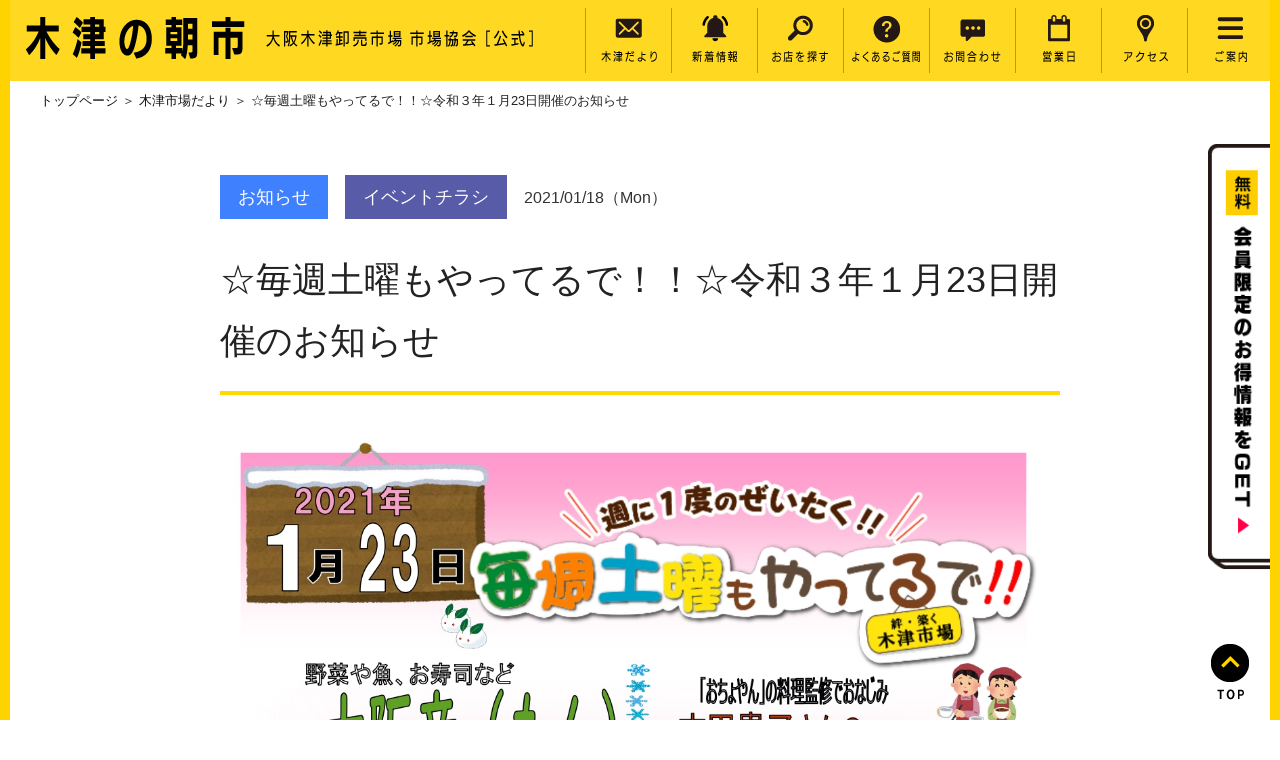

--- FILE ---
content_type: text/html; charset=UTF-8
request_url: https://kiduichiba.jp/doyoumoyatterude20210123/
body_size: 10310
content:
<!doctype html>
<html lang="ja">
<head>

<!-- Google Tag Manager -->
<script>(function(w,d,s,l,i){w[l]=w[l]||[];w[l].push({'gtm.start':
new Date().getTime(),event:'gtm.js'});var f=d.getElementsByTagName(s)[0],
j=d.createElement(s),dl=l!='dataLayer'?'&l='+l:'';j.async=true;j.src=
'https://www.googletagmanager.com/gtm.js?id='+i+dl;f.parentNode.insertBefore(j,f);
})(window,document,'script','dataLayer','GTM-NJ2T74FP');</script>
<!-- End Google Tag Manager -->


<meta charset="UTF-8">

<meta http-equiv="Content-Security-Policy" content="upgrade-insecure-requests">

<!-- PCとスマホでviewport切り替え -->
<script type="text/javascript">
if ((navigator.userAgent.indexOf('iPhone') > 0) || navigator.userAgent.indexOf('iPod') > 0 || navigator.userAgent.indexOf('Android') > 0) {
        document.write('<meta name="viewport" content="width=device-width">');
    }else{
        document.write('<meta name="viewport" content="width=1024, user-scalable=yes" >');
    }
</script>

<meta property="og:title" content="木津の朝市［大阪木津卸売市場］ | 一般の方も楽しめる卸売市場">
<meta property="og:type" content="website">
<meta property="og:url" content="https://kiduichiba.jp/wordpress/wp-content/themes/kizuichiba">
<meta property="og:image" content="https://kiduichiba.jp/wordpress/wp-content/themes/kizuichiba/img/ogp.jpg">
<meta property="og:site_name" content="木津の朝市［大阪木津卸売市場］ | 一般の方も楽しめる卸売市場">
<meta property="og:description" content="&lt;p&gt;&lt;span style=&quot;color: #ff0000; font-size: 14pt;&quot;&gt;&lt;strong&gt;【大阪産(もん)を食べて地元の農家さんや漁師さんを応援しよう！！】&lt;/strong&gt;...">

<meta name="twitter:card" content="summary">
<meta name="twitter:title" content="木津の朝市［大阪木津卸売市場］ | 一般の方も楽しめる卸売市場">
<meta name="twitter:description" content="&lt;p&gt;&lt;span style=&quot;color: #ff0000; font-size: 14pt;&quot;&gt;&lt;strong&gt;【大阪産(もん)を食べて地元の農家さんや漁師さんを応援しよう！！】&lt;/strong&gt;...">
<meta name="twitter:image" content="https://kiduichiba.jp/wordpress/wp-content/themes/kizuichiba/img/ogp.jpg">

<meta name="description" content="&lt;p&gt;&lt;span style=&quot;color: #ff0000; font-size: 14pt;&quot;&gt;&lt;strong&gt;【大阪産(もん)を食べて地元の農家さんや漁師さんを応援しよう！！】&lt;/strong&gt;...">
<meta name="keywords" content="大阪,朝市,木津市場,木津の朝市,市場,木津まち横丁">
<title>☆毎週土曜もやってるで！！☆令和３年１月23日開催のお知らせ | 木津市場だより | 木津の朝市［大阪木津卸売市場］ | 一般の方も楽しめる卸売市場</title>


<link rel="stylesheet" href="http://fonts.googleapis.com/earlyaccess/notosansjapanese.css">
<link href="//netdna.bootstrapcdn.com/font-awesome/4.1.0/css/font-awesome.min.css" rel="stylesheet">
<link rel="stylesheet" href="https://kiduichiba.jp/wordpress/wp-content/themes/kizuichiba/css/common.css">
<link rel="stylesheet" href="https://kiduichiba.jp/wordpress/wp-content/themes/kizuichiba/css/style.css">
<link rel="stylesheet" href="https://kiduichiba.jp/wordpress/wp-content/themes/kizuichiba/css/animation.css">
<link rel="stylesheet" href="https://kiduichiba.jp/wordpress/wp-content/themes/kizuichiba/css/beginner.css">
<link rel="stylesheet" href="https://kiduichiba.jp/wordpress/wp-content/themes/kizuichiba/css/fanclub.css">
<link rel="stylesheet" href="https://kiduichiba.jp/wordpress/wp-content/themes/kizuichiba/css/resto.css">
<link rel="stylesheet" href="https://kiduichiba.jp/wordpress/wp-content/themes/kizuichiba/css/shop.css">
<link rel="stylesheet" href="https://kiduichiba.jp/wordpress/wp-content/themes/kizuichiba/css/news.css">
<link rel="stylesheet" href="https://kiduichiba.jp/wordpress/wp-content/themes/kizuichiba/css/contact.css">
<link rel="stylesheet" href="https://kiduichiba.jp/wordpress/wp-content/themes/kizuichiba/css/bxslider.css">
<link rel="stylesheet" href="https://kiduichiba.jp/wordpress/wp-content/themes/kizuichiba/css/slider-pro.min.css">
<link rel="stylesheet" href="https://kiduichiba.jp/wordpress/wp-content/themes/kizuichiba/css/responsive.css">

<!--//favicon-->
<link rel="icon" type="img/x-icon" href="https://kiduichiba.jp/wordpress/wp-content/themes/kizuichiba/img/favicon.ico">
<link rel="Shortcut Icon" type="img/x-icon" href="https://kiduichiba.jp/wordpress/wp-content/themes/kizuichiba/img/favicon.ico">
<!--//webclip-->
<link rel="apple-touch-icon" href="https://kiduichiba.jp/wordpress/wp-content/themes/kizuichiba/img/webclip.jpg">

<script src="https://ajax.googleapis.com/ajax/libs/jquery/3.1.1/jquery.min.js"></script>
<script src="https://kiduichiba.jp/wordpress/wp-content/themes/kizuichiba/js/jquery.cookie.js"></script>
<script src="https://kiduichiba.jp/wordpress/wp-content/themes/kizuichiba/js/imagesloaded.pkgd.min.js"></script>




<!-- Google tag (gtag.js) -->
<script async src="https://www.googletagmanager.com/gtag/js?id=G-N9RTMN5VJP"></script>
<script>
  window.dataLayer = window.dataLayer || [];
  function gtag(){dataLayer.push(arguments);}
  gtag('js', new Date());

  gtag('config', 'G-N9RTMN5VJP');
</script>

<!-- Google tag (gtag.js) -->
<script async src="https://www.googletagmanager.com/gtag/js?id=G-3T3TXQ0F5Z"></script>
<script>
  window.dataLayer = window.dataLayer || [];
  function gtag(){dataLayer.push(arguments);}
  gtag('js', new Date());

  gtag('config', 'G-3T3TXQ0F5Z');
</script>



<style id='global-styles-inline-css' type='text/css'>
:root{--wp--preset--aspect-ratio--square: 1;--wp--preset--aspect-ratio--4-3: 4/3;--wp--preset--aspect-ratio--3-4: 3/4;--wp--preset--aspect-ratio--3-2: 3/2;--wp--preset--aspect-ratio--2-3: 2/3;--wp--preset--aspect-ratio--16-9: 16/9;--wp--preset--aspect-ratio--9-16: 9/16;--wp--preset--color--black: #000000;--wp--preset--color--cyan-bluish-gray: #abb8c3;--wp--preset--color--white: #ffffff;--wp--preset--color--pale-pink: #f78da7;--wp--preset--color--vivid-red: #cf2e2e;--wp--preset--color--luminous-vivid-orange: #ff6900;--wp--preset--color--luminous-vivid-amber: #fcb900;--wp--preset--color--light-green-cyan: #7bdcb5;--wp--preset--color--vivid-green-cyan: #00d084;--wp--preset--color--pale-cyan-blue: #8ed1fc;--wp--preset--color--vivid-cyan-blue: #0693e3;--wp--preset--color--vivid-purple: #9b51e0;--wp--preset--gradient--vivid-cyan-blue-to-vivid-purple: linear-gradient(135deg,rgb(6,147,227) 0%,rgb(155,81,224) 100%);--wp--preset--gradient--light-green-cyan-to-vivid-green-cyan: linear-gradient(135deg,rgb(122,220,180) 0%,rgb(0,208,130) 100%);--wp--preset--gradient--luminous-vivid-amber-to-luminous-vivid-orange: linear-gradient(135deg,rgb(252,185,0) 0%,rgb(255,105,0) 100%);--wp--preset--gradient--luminous-vivid-orange-to-vivid-red: linear-gradient(135deg,rgb(255,105,0) 0%,rgb(207,46,46) 100%);--wp--preset--gradient--very-light-gray-to-cyan-bluish-gray: linear-gradient(135deg,rgb(238,238,238) 0%,rgb(169,184,195) 100%);--wp--preset--gradient--cool-to-warm-spectrum: linear-gradient(135deg,rgb(74,234,220) 0%,rgb(151,120,209) 20%,rgb(207,42,186) 40%,rgb(238,44,130) 60%,rgb(251,105,98) 80%,rgb(254,248,76) 100%);--wp--preset--gradient--blush-light-purple: linear-gradient(135deg,rgb(255,206,236) 0%,rgb(152,150,240) 100%);--wp--preset--gradient--blush-bordeaux: linear-gradient(135deg,rgb(254,205,165) 0%,rgb(254,45,45) 50%,rgb(107,0,62) 100%);--wp--preset--gradient--luminous-dusk: linear-gradient(135deg,rgb(255,203,112) 0%,rgb(199,81,192) 50%,rgb(65,88,208) 100%);--wp--preset--gradient--pale-ocean: linear-gradient(135deg,rgb(255,245,203) 0%,rgb(182,227,212) 50%,rgb(51,167,181) 100%);--wp--preset--gradient--electric-grass: linear-gradient(135deg,rgb(202,248,128) 0%,rgb(113,206,126) 100%);--wp--preset--gradient--midnight: linear-gradient(135deg,rgb(2,3,129) 0%,rgb(40,116,252) 100%);--wp--preset--font-size--small: 13px;--wp--preset--font-size--medium: 20px;--wp--preset--font-size--large: 36px;--wp--preset--font-size--x-large: 42px;--wp--preset--spacing--20: 0.44rem;--wp--preset--spacing--30: 0.67rem;--wp--preset--spacing--40: 1rem;--wp--preset--spacing--50: 1.5rem;--wp--preset--spacing--60: 2.25rem;--wp--preset--spacing--70: 3.38rem;--wp--preset--spacing--80: 5.06rem;--wp--preset--shadow--natural: 6px 6px 9px rgba(0, 0, 0, 0.2);--wp--preset--shadow--deep: 12px 12px 50px rgba(0, 0, 0, 0.4);--wp--preset--shadow--sharp: 6px 6px 0px rgba(0, 0, 0, 0.2);--wp--preset--shadow--outlined: 6px 6px 0px -3px rgb(255, 255, 255), 6px 6px rgb(0, 0, 0);--wp--preset--shadow--crisp: 6px 6px 0px rgb(0, 0, 0);}:where(.is-layout-flex){gap: 0.5em;}:where(.is-layout-grid){gap: 0.5em;}body .is-layout-flex{display: flex;}.is-layout-flex{flex-wrap: wrap;align-items: center;}.is-layout-flex > :is(*, div){margin: 0;}body .is-layout-grid{display: grid;}.is-layout-grid > :is(*, div){margin: 0;}:where(.wp-block-columns.is-layout-flex){gap: 2em;}:where(.wp-block-columns.is-layout-grid){gap: 2em;}:where(.wp-block-post-template.is-layout-flex){gap: 1.25em;}:where(.wp-block-post-template.is-layout-grid){gap: 1.25em;}.has-black-color{color: var(--wp--preset--color--black) !important;}.has-cyan-bluish-gray-color{color: var(--wp--preset--color--cyan-bluish-gray) !important;}.has-white-color{color: var(--wp--preset--color--white) !important;}.has-pale-pink-color{color: var(--wp--preset--color--pale-pink) !important;}.has-vivid-red-color{color: var(--wp--preset--color--vivid-red) !important;}.has-luminous-vivid-orange-color{color: var(--wp--preset--color--luminous-vivid-orange) !important;}.has-luminous-vivid-amber-color{color: var(--wp--preset--color--luminous-vivid-amber) !important;}.has-light-green-cyan-color{color: var(--wp--preset--color--light-green-cyan) !important;}.has-vivid-green-cyan-color{color: var(--wp--preset--color--vivid-green-cyan) !important;}.has-pale-cyan-blue-color{color: var(--wp--preset--color--pale-cyan-blue) !important;}.has-vivid-cyan-blue-color{color: var(--wp--preset--color--vivid-cyan-blue) !important;}.has-vivid-purple-color{color: var(--wp--preset--color--vivid-purple) !important;}.has-black-background-color{background-color: var(--wp--preset--color--black) !important;}.has-cyan-bluish-gray-background-color{background-color: var(--wp--preset--color--cyan-bluish-gray) !important;}.has-white-background-color{background-color: var(--wp--preset--color--white) !important;}.has-pale-pink-background-color{background-color: var(--wp--preset--color--pale-pink) !important;}.has-vivid-red-background-color{background-color: var(--wp--preset--color--vivid-red) !important;}.has-luminous-vivid-orange-background-color{background-color: var(--wp--preset--color--luminous-vivid-orange) !important;}.has-luminous-vivid-amber-background-color{background-color: var(--wp--preset--color--luminous-vivid-amber) !important;}.has-light-green-cyan-background-color{background-color: var(--wp--preset--color--light-green-cyan) !important;}.has-vivid-green-cyan-background-color{background-color: var(--wp--preset--color--vivid-green-cyan) !important;}.has-pale-cyan-blue-background-color{background-color: var(--wp--preset--color--pale-cyan-blue) !important;}.has-vivid-cyan-blue-background-color{background-color: var(--wp--preset--color--vivid-cyan-blue) !important;}.has-vivid-purple-background-color{background-color: var(--wp--preset--color--vivid-purple) !important;}.has-black-border-color{border-color: var(--wp--preset--color--black) !important;}.has-cyan-bluish-gray-border-color{border-color: var(--wp--preset--color--cyan-bluish-gray) !important;}.has-white-border-color{border-color: var(--wp--preset--color--white) !important;}.has-pale-pink-border-color{border-color: var(--wp--preset--color--pale-pink) !important;}.has-vivid-red-border-color{border-color: var(--wp--preset--color--vivid-red) !important;}.has-luminous-vivid-orange-border-color{border-color: var(--wp--preset--color--luminous-vivid-orange) !important;}.has-luminous-vivid-amber-border-color{border-color: var(--wp--preset--color--luminous-vivid-amber) !important;}.has-light-green-cyan-border-color{border-color: var(--wp--preset--color--light-green-cyan) !important;}.has-vivid-green-cyan-border-color{border-color: var(--wp--preset--color--vivid-green-cyan) !important;}.has-pale-cyan-blue-border-color{border-color: var(--wp--preset--color--pale-cyan-blue) !important;}.has-vivid-cyan-blue-border-color{border-color: var(--wp--preset--color--vivid-cyan-blue) !important;}.has-vivid-purple-border-color{border-color: var(--wp--preset--color--vivid-purple) !important;}.has-vivid-cyan-blue-to-vivid-purple-gradient-background{background: var(--wp--preset--gradient--vivid-cyan-blue-to-vivid-purple) !important;}.has-light-green-cyan-to-vivid-green-cyan-gradient-background{background: var(--wp--preset--gradient--light-green-cyan-to-vivid-green-cyan) !important;}.has-luminous-vivid-amber-to-luminous-vivid-orange-gradient-background{background: var(--wp--preset--gradient--luminous-vivid-amber-to-luminous-vivid-orange) !important;}.has-luminous-vivid-orange-to-vivid-red-gradient-background{background: var(--wp--preset--gradient--luminous-vivid-orange-to-vivid-red) !important;}.has-very-light-gray-to-cyan-bluish-gray-gradient-background{background: var(--wp--preset--gradient--very-light-gray-to-cyan-bluish-gray) !important;}.has-cool-to-warm-spectrum-gradient-background{background: var(--wp--preset--gradient--cool-to-warm-spectrum) !important;}.has-blush-light-purple-gradient-background{background: var(--wp--preset--gradient--blush-light-purple) !important;}.has-blush-bordeaux-gradient-background{background: var(--wp--preset--gradient--blush-bordeaux) !important;}.has-luminous-dusk-gradient-background{background: var(--wp--preset--gradient--luminous-dusk) !important;}.has-pale-ocean-gradient-background{background: var(--wp--preset--gradient--pale-ocean) !important;}.has-electric-grass-gradient-background{background: var(--wp--preset--gradient--electric-grass) !important;}.has-midnight-gradient-background{background: var(--wp--preset--gradient--midnight) !important;}.has-small-font-size{font-size: var(--wp--preset--font-size--small) !important;}.has-medium-font-size{font-size: var(--wp--preset--font-size--medium) !important;}.has-large-font-size{font-size: var(--wp--preset--font-size--large) !important;}.has-x-large-font-size{font-size: var(--wp--preset--font-size--x-large) !important;}
/*# sourceURL=global-styles-inline-css */
</style>
</head>

<body>

<!-- Google Tag Manager (noscript) -->
<noscript><iframe src="https://www.googletagmanager.com/ns.html?id=GTM-NJ2T74FP"
height="0" width="0" style="display:none;visibility:hidden"></iframe></noscript>
<!-- End Google Tag Manager (noscript) -->


<nav id="page-top3" class="social">
  <ul>
    <li>
      <a href="https://lin.ee/RGMug33" target="_blank">LINE<span class="line"><img src="https://kiduichiba.jp/wordpress/wp-content/themes/kizuichiba/img/line.svg"></span></a>
    </li>
    <li>
      <a href="https://www.instagram.com/kiduichiba/?hl=ja" target="_blank">Instagram<span class="inst"><img src="https://kiduichiba.jp/wordpress/wp-content/themes/kizuichiba/img/inst.svg"></span></a></li>
  </ul>
</nav>

<div id="page" class="site">

<div id="content" class="site-content">


<nav id="fixedBox" class="nav clearfix pc-img nav-height">
  <div class="left logo-area">
  	<h1>
      <a href="https://kiduichiba.jp/">
        <img src="https://kiduichiba.jp/wordpress/wp-content/themes/kizuichiba/img/nav/nav_ttl.png" alt="木津の朝市">
      </a>
    </h1>
  	<p><img src="https://kiduichiba.jp/wordpress/wp-content/themes/kizuichiba/img/nav/nav_sub_ttl.png" alt="大坂木津卸売市場　市場協会　公式"></p>
  </div>
  <div class="right menu-area">
  	<ul class="list">
  	  <li>
        <a href="https://kiduichiba.jp/news/">
          <div class="nav-icon">
  	        <img src="https://kiduichiba.jp/wordpress/wp-content/themes/kizuichiba/img/nav/nav_icon01.png" alt="">
          </div>
          <div>
            <img src="https://kiduichiba.jp/wordpress/wp-content/themes/kizuichiba/img/nav/nav_icon01_p.png" alt="木津だより">
          </div>
        </a>
  	  </li>
  	  <li id="link_text-si">
        <a href="https://kiduichiba.jp/#sec-info">
          <div class="nav-icon">
    	      <img src="https://kiduichiba.jp/wordpress/wp-content/themes/kizuichiba/img/nav/nav_icon02.png" alt="">
          </div>
          <div>
  	        <img src="https://kiduichiba.jp/wordpress/wp-content/themes/kizuichiba/img/nav/nav_icon02_p.png" alt="新着情報">
          </div>
        </a>
      </li>
  	  <li>
        <a href="https://kiduichiba.jp/shop/">
          <div class="nav-icon">
    	      <img src="https://kiduichiba.jp/wordpress/wp-content/themes/kizuichiba/img/nav/nav_icon03.png" alt="">
          </div>
          <div>
            <img src="https://kiduichiba.jp/wordpress/wp-content/themes/kizuichiba/img/nav/nav_icon03_p.png" alt="お店を探す">
          </div>
        </a>
      </li>
  	  <li id="link_text-cf">
        <a href="https://kiduichiba.jp/contact/#contact-faq">
          <div class="nav-icon">
    	      <img src="https://kiduichiba.jp/wordpress/wp-content/themes/kizuichiba/img/nav/nav_icon04.png" alt="">
          </div>
          <div>
            <img src="https://kiduichiba.jp/wordpress/wp-content/themes/kizuichiba/img/nav/nav_icon04_p.png" alt="よくあるご質問">
          </div>
        </a>
      </li>
  	  <li>
        <a href="https://kiduichiba.jp/contact/">
          <div class="nav-icon">
  	        <img src="https://kiduichiba.jp/wordpress/wp-content/themes/kizuichiba/img/nav/nav_icon05.png" alt="">
          </div>
          <div>
            <img src="https://kiduichiba.jp/wordpress/wp-content/themes/kizuichiba/img/nav/nav_icon05_p.png" alt="お問い合わせ">
          </div>
        </a>
  	  </li>
  	  <li>
        <a href="https://kiduichiba.jp/wordpress/wp-content/uploads/2024/12/dfdb96bde610cbf6664bc5b42300581b.jpg" target="_blank">
          <div class="nav-icon">
    	      <img src="https://kiduichiba.jp/wordpress/wp-content/themes/kizuichiba/img/nav/nav_icon06.png" alt="">
          </div>
          <div>
            <img src="https://kiduichiba.jp/wordpress/wp-content/themes/kizuichiba/img/nav/nav_icon06_p.png" alt="営業日">
  	      </div>
        </a>
      </li>
      <li id="link_text-ac">
        <a href="https://kiduichiba.jp/#sec-ac">
          <div class="nav-icon">
            <img src="https://kiduichiba.jp/wordpress/wp-content/themes/kizuichiba/img/nav/nav_icon07.png" alt="">
          </div>
          <div>
            <img src="https://kiduichiba.jp/wordpress/wp-content/themes/kizuichiba/img/nav/nav_icon07_p.png" alt="アクセス">
          </div>
        </a>
      </li> 
  	  <li class="second-menu">
        <div class="nav-icon">
    	    <img src="https://kiduichiba.jp/wordpress/wp-content/themes/kizuichiba/img/nav/nav_icon08.png" alt="">
        </div>
        <div>
          <img src="https://kiduichiba.jp/wordpress/wp-content/themes/kizuichiba/img/nav/nav_icon08_p.png" alt="ご案内">
        </div>
        <ul class="drop">
            <li id="link_text-cp"><a href="https://kiduichiba.jp/contact/#contact-photo">取材・撮影について</a></li>
            <li><a href="https://kiduichiba.jp/resto/">木津市場の食材が食べられるお店</a></li>
            <li><a href="https://kiduichiba.jp/beginner/">初めての木津市場</a></li>
            <li id="link_text-sk"><a href="https://kiduichiba.jp/resto/#stock">木津市場で食材を仕入れませんか</a></li>
            <li><a href="https://kiduichiba.jp/fanclub/">LINEお友だち募集中</a></li>
        </ul>
      </li>
  	</ul>
  </div> 
</nav>
<!-- /nav PC表示 -->

<nav  class="sp-img">
  <div class="left logo-area">
    <h1>
      <a href="https://kiduichiba.jp/">
        <img src="https://kiduichiba.jp/wordpress/wp-content/themes/kizuichiba/img/nav/nav_ttl.png" alt="木津の朝市">
      </a>
    </h1>
    <p><img src="https://kiduichiba.jp/wordpress/wp-content/themes/kizuichiba/img/nav/nav_sub_ttl.png" alt="大坂木津卸売市場　市場協会　公式"></p>
  </div>
  <div class="right menu-area">
    <ul class="list">
      <li>
        <a class="link-bl" href="https://kiduichiba.jp/news/">
          <div>
            <img src="https://kiduichiba.jp/wordpress/wp-content/themes/kizuichiba/img/nav/sp/nav_icon01.png" alt="">
          </div>
          <div>
            <img src="https://kiduichiba.jp/wordpress/wp-content/themes/kizuichiba/img/nav/sp/nav_icon01_p.png" alt="木津だより">
          </div>
        </a>
      </li>
      <li id="link_text-si">
        <a class="link-bl" href="https://kiduichiba.jp/#sec-info">
          <div>
            <img src="https://kiduichiba.jp/wordpress/wp-content/themes/kizuichiba/img/nav/sp/nav_icon02.png" alt="">
          </div>
          <div>
            <img src="https://kiduichiba.jp/wordpress/wp-content/themes/kizuichiba/img/nav/sp/nav_icon02_p.png" alt="新着情報">
          </div>
        </a>
      </li>
      <li>
        <a class="link-bl" href="https://kiduichiba.jp/shop/">
          <div>
            <img src="https://kiduichiba.jp/wordpress/wp-content/themes/kizuichiba/img/nav/sp/nav_icon03.png" alt="">
          </div>
          <div>
            <img src="https://kiduichiba.jp/wordpress/wp-content/themes/kizuichiba/img/nav/sp/nav_icon03_p.png" alt="お店を探す">
          </div>
        </a>
      </li>
      <li>
        <a class="link-bl" href="https://kiduichiba.jp/contact/">
          <div>
            <img src="https://kiduichiba.jp/wordpress/wp-content/themes/kizuichiba/img/nav/sp/nav_icon05.png" alt="">
          </div>
          <div>
            <img src="https://kiduichiba.jp/wordpress/wp-content/themes/kizuichiba/img/nav/sp/nav_icon05_p.png" alt="お問い合わせ">
          </div>
        </a>
      </li>

      <li>
        <div id="nav-head">
          <div id="nav-drawer">
            <input id="nav-input" type="checkbox" class="nav-unshown">
            <label id="nav-open" for="nav-input"><span></span></label>
            <label class="nav-unshown" id="nav-close" for="nav-input"></label>
            <div id="nav-content">
              <ul id="menu">
                <li id="link_text-cf"><a href="https://kiduichiba.jp/contact/#contact-faq">よくあるご質問</a></li>
                <li><a href="https://kiduichiba.jp/wordpress/wp-content/uploads/2024/12/dfdb96bde610cbf6664bc5b42300581b.jpg" target="_blank">営業日</a></li>
                <li id="link_text-ac"><a href="https://kiduichiba.jp/#sec-ac">アクセス</a></li>
                <li id="link_text-cp"><a href="https://kiduichiba.jp/contact#contact-photo">取材・撮影について</a></li>
                <li><a href="https://kiduichiba.jp/resto/">木津市場の食材が食べられるお店</a></li>
                <li><a href="https://kiduichiba.jp/beginner/">初めての木津市場</a></li>
                <li id="link_text-sk"><a href="https://kiduichiba.jp/resto/#stock">木津市場で食材を仕入れませんか</a></li>
                <li><a href="https://kiduichiba.jp/fanclub/"><img src="https://kiduichiba.jp/wordpress/wp-content/themes/kizuichiba/img/btm_btn_fix_menu_sp.png" alt="木津の朝市ファン倶楽部ご入会"></a></li>
              </ul>
              <label class="nav-close-btn" id="nav-close-btn" for="nav-input"><span></span></label>
            </div>
          </div>          
        </div>
        <div>
          <img src="https://kiduichiba.jp/wordpress/wp-content/themes/kizuichiba/img/nav/sp/nav_icon08_p.png" alt="ご案内">
        </div>
      </li>

    </ul>
  </div>
</nav>
<!-- /nav SP表示 -->

<div class="left-line fixed pc-img"></div>
<div class="right-line fixed pc-img"></div>

<div id="news-detail">
  <div id="breadcrumbs">
    <a href="https://kiduichiba.jp/">トップページ</a>&nbsp;＞&nbsp;<a href="https://kiduichiba.jp/news/">木津市場だより</a>&nbsp;＞&nbsp;☆毎週土曜もやってるで！！☆令和３年１月23日開催のお知らせ  </div>

  
  <main id="primary" class="content-area">
	<article id="post-3144" class="post-3144 post type-post status-publish format-standard has-post-thumbnail hentry category-2 category-46">
      <div class="category-list">
        <p>
          <a style="background-color: #3f80ff; color: #FFF;" href="https://kiduichiba.jp/category/%e3%81%8a%e7%9f%a5%e3%82%89%e3%81%9b/">お知らせ</a> <a style="background-color: #575ba8; color: #fff;" href="https://kiduichiba.jp/category/%e3%82%a4%e3%83%99%e3%83%b3%e3%83%88%e3%83%81%e3%83%a9%e3%82%b7/">イベントチラシ</a>           <span>2021/01/18（Mon）</span>
        </p>
      </div>
	  <header class="entry-header">
		<h1 class="entry-title">☆毎週土曜もやってるで！！☆令和３年１月23日開催のお知らせ</a></h1>
		  		    <figure class="entry-thumbnail">
			    <img width="1241" height="1754" src="https://kiduichiba.jp/wordpress/wp-content/uploads/2021/01/77fb7e2dbf9d3a923874a91c723b3fe3.jpg" class="attachment-post-thumbnail size-post-thumbnail wp-post-image" alt="" decoding="async" loading="lazy" srcset="https://kiduichiba.jp/wordpress/wp-content/uploads/2021/01/77fb7e2dbf9d3a923874a91c723b3fe3.jpg 1241w, https://kiduichiba.jp/wordpress/wp-content/uploads/2021/01/77fb7e2dbf9d3a923874a91c723b3fe3-106x150.jpg 106w, https://kiduichiba.jp/wordpress/wp-content/uploads/2021/01/77fb7e2dbf9d3a923874a91c723b3fe3-212x300.jpg 212w, https://kiduichiba.jp/wordpress/wp-content/uploads/2021/01/77fb7e2dbf9d3a923874a91c723b3fe3-768x1085.jpg 768w, https://kiduichiba.jp/wordpress/wp-content/uploads/2021/01/77fb7e2dbf9d3a923874a91c723b3fe3-725x1024.jpg 725w" sizes="auto, (max-width: 1241px) 100vw, 1241px" />			  </figure>
		  	  </header>

	  <p><span style="color: #ff0000; font-size: 14pt;"><strong>【大阪産(もん)を食べて地元の農家さんや漁師さんを応援しよう！！】</strong></span></p>
<p>いつも木津市場をご愛顧いただきありがとうございます。</p>
<p>さて、1月23日は「毎週土曜もやってるで！！」を開催いたします。<br />
大阪府観光庁より採択された『大阪産(もん)推進プロジェクト』とのコラボ企画です。</p>
<p><span style="color: #339966;"><strong>【大阪産(もん)販売】</strong></span><br />
<strong>場内各店舗・南大通り　9：00～12：00</strong>　　※無くなり次第終了<br />
小鯛すしや鯛めし、カツオ、タコなどの水産物や野菜（当日の入荷状況による）、日本酒などを販売いたします。</p>
<p><strong>※場内大阪産(もん）取扱い店舗　場内MAPをご参照下さい。<br />
</strong>鮮魚・塩干・・・(７番通り）オクセ水産　縄芳　北出商店　粂徳　魚仁<br />
(６番通り）永田商店　松井商店　マルセ商店　前田商店<br />
(５番通り）魚源　丸高商店　片保商店　明石丸松水産<br />
(４番通り）蛸仙　丸よし水産　コスミ</p>
<p>青果・蔬菜・・・(3番通り)　岸安乾商店　丹喜丹井商店　山岡商店　かねひろ潤亭　林商店<br />
(２番通り）佃芳　カネ義商店　佐武商店　佐武食品　南山本商店　居町商店　マツバラ商店<br />
(１番通り）ヤマタ小林　みくりや商店　原野商店<br />
(南大通り）岡清商店</p>
<p>その他・・・　　(５番通り）八分屋商店　森近商店　丸勢商店　北野商店<br />
(１番通り）安兵衛<br />
（えびす通り）深見商店<br />
(南大通り）オーディエー<br />
<img loading="lazy" decoding="async" class="aligncenter size-medium wp-image-3057" src="https://kiduichiba.jp/wordpress/wp-content/uploads/2021/01/map2-382x300.png" alt="" width="382" height="300" srcset="https://kiduichiba.jp/wordpress/wp-content/uploads/2021/01/map2-382x300.png 382w, https://kiduichiba.jp/wordpress/wp-content/uploads/2021/01/map2-150x118.png 150w, https://kiduichiba.jp/wordpress/wp-content/uploads/2021/01/map2-768x604.png 768w, https://kiduichiba.jp/wordpress/wp-content/uploads/2021/01/map2-1024x805.png 1024w" sizes="auto, (max-width: 382px) 100vw, 382px" /></p>
<p><span style="color: #ff00ff;"><strong>【広里貴子さんによるアーモンドカレー鍋の振舞い】</strong></span><br />
<strong>南大通り東側　コカコーラ自販機横　9：00～</strong>　※100杯限定　整理券を配布。無くなり次第終了<br />
NHK朝の連続テレビ小説「おちょやん」「スカーレット」などの料理監修でお馴染みの、広里貴子さんの振舞い鍋を週替わりでお召し上がりいただけます。<br />
今回は「アーモンドカレー鍋」。１月23日はアーモンドの日。アーモンドと大阪発祥であるカレー粉、大阪の食材を合わせて一つの鍋にしました。カツオと昆布で出汁をとり鶏肉、アーモンドミルク、ジャガイモなどを使用しています。</p>
<p><strong><span style="color: #ff6600;">【浪速区限定宅配サービス実施】</span><br />
9：00～12：00　えびす通り　深見商店横</strong><br />
<strong>配達エリアは浪速区限定、大阪木津市場で合計5,000円以上のお買い上げの方、利用料200円</strong>でご家庭まで配達いたします。<br />
各店舗のお買い上げ伝票、レシートなどをお持ちになって受付までお越しください。<br />
※一部配達できないものもあります。</p>
<p><a href="https://kiduichiba.jp/wordpress/wp-content/uploads/2021/01/20210107124935-0001.jpg"><img loading="lazy" decoding="async" class="size-medium wp-image-2895 alignleft" src="https://kiduichiba.jp/wordpress/wp-content/uploads/2021/01/20210107124935-0001-400x283.jpg" alt="" width="400" height="283" srcset="https://kiduichiba.jp/wordpress/wp-content/uploads/2021/01/20210107124935-0001-400x283.jpg 400w, https://kiduichiba.jp/wordpress/wp-content/uploads/2021/01/20210107124935-0001-150x106.jpg 150w, https://kiduichiba.jp/wordpress/wp-content/uploads/2021/01/20210107124935-0001-768x543.jpg 768w, https://kiduichiba.jp/wordpress/wp-content/uploads/2021/01/20210107124935-0001-1024x724.jpg 1024w, https://kiduichiba.jp/wordpress/wp-content/uploads/2021/01/20210107124935-0001.jpg 1654w" sizes="auto, (max-width: 400px) 100vw, 400px" /></a></p>
<p><img loading="lazy" decoding="async" class="size-medium wp-image-2894 aligncenter" src="https://kiduichiba.jp/wordpress/wp-content/uploads/2021/01/20210107124947-0001-400x283.jpg" alt="" width="400" height="283" srcset="https://kiduichiba.jp/wordpress/wp-content/uploads/2021/01/20210107124947-0001-400x283.jpg 400w, https://kiduichiba.jp/wordpress/wp-content/uploads/2021/01/20210107124947-0001-150x106.jpg 150w, https://kiduichiba.jp/wordpress/wp-content/uploads/2021/01/20210107124947-0001-768x543.jpg 768w, https://kiduichiba.jp/wordpress/wp-content/uploads/2021/01/20210107124947-0001-1024x724.jpg 1024w, https://kiduichiba.jp/wordpress/wp-content/uploads/2021/01/20210107124947-0001.jpg 1654w" sizes="auto, (max-width: 400px) 100vw, 400px" /></p>
<p>&nbsp;</p>
<p><span style="color: #99cc00;"><strong>【ライン公式アカウントお友だち追加キャンペーン】<br />
</strong><span style="color: #000000;">ライン公式アカウント「絆築く木津市場」ではお友だちを募集しています。<br />
登録いただいた方にはエコバッグをプレゼントしています。<br />
お得な情報を配信していきますのでこの機会にぜひご登録下さい☆</span></span></p>
<p><span style="color: #0000ff;"><strong>※包丁研ぎの「山下一夫商店」よりお知らせ☆</strong></span><br />
現在木津市場では外出自粛要請を受け『木津の朝市』を休止している為、お馴染みの「山下一夫商店」も出店を控えて頂いております。<br />
包丁研ぎをお考えのお客様は下記の連絡先までご相談下さい。<br />
ご対応させて頂きます。</p>
<p><strong>山下一夫商店　　&#x260e;072-233-6573　又は　&#x1f4de;090-8520-6673</strong></p>
<p>木津市場は皆さまのお越しをお待ちしております。</p>
<p>&nbsp;</p>

	  <div class="paging clearfix">
                <div class="next left">
          <a href="https://kiduichiba.jp/doyoumoyatterude20210130/" rel="next">＜ 前の記事を見る</a>        </div>
         
                <div class="prev right">
          <a href="https://kiduichiba.jp/20210116syasin/" rel="prev">次の記事を見る ＞</a>        </div>
              </div>

	</article>
    </main>

  <div class="news-back">
    <a href="https://kiduichiba.jp/news/">
      <img src="https://kiduichiba.jp/wordpress/wp-content/themes/kizuichiba/img/news/news_back_btn.png" alt="記事一覧にもどる">
    </a>
  </div>

</div>

</div>
<!-- /div #content -->

<div id="page-top" class="top-scr pc-img">
  <div>
    <a href="#page">
      <img class="hover-rotate" src="https://kiduichiba.jp/wordpress/wp-content/themes/kizuichiba/img/top-scr-btn.png" alt="">
    </a>
  </div>
  <img src="https://kiduichiba.jp/wordpress/wp-content/themes/kizuichiba/img/top-scr-txt.png" alt="">
</div>

<div id="page-top2" class="pc-img">
  <a href="https://kiduichiba.jp/fanclub">
    <img class="" src="https://kiduichiba.jp/wordpress/wp-content/themes/kizuichiba/img/btm_btn_fix_off.png" alt="">
  </a>
</div>

<footer>
  <div class="footer-bg">
    <img src="https://kiduichiba.jp/wordpress/wp-content/themes/kizuichiba/img/top/ac_flag_5.gif" alt="">
    <img src="https://kiduichiba.jp/wordpress/wp-content/themes/kizuichiba/img/top/ac_flag_35.gif" alt="">
    <img src="https://kiduichiba.jp/wordpress/wp-content/themes/kizuichiba/img/top/ac_flag_2.gif" alt="">
  </div>
  <div class="footer-info">
    <div class="clearfix info-top">
      <div class="fb-area">
        <div class="fb-container">
          <div class="fb-page" data-href="https://www.facebook.com/kidunoasaichi/" data-tabs="timeline" data-width="500" data-height="140" data-small-header="true" data-adapt-container-width="true" data-hide-cover="false" data-show-facepile="true"><blockquote cite="https://www.facebook.com/kidunoasaichi/" class="fb-xfbml-parse-ignore"><a href="https://www.facebook.com/kidunoasaichi/">【木津の朝市】大阪木津卸売市場 市場協会</a></blockquote></div>
        </div>
      </div>
      <div class="banner-area">
        <ul class="clearfix">
          <li>
            <a href="https://www.facebook.com/kidunoasaichi/" target="_blank" ><img src="https://kiduichiba.jp/wordpress/wp-content/themes/kizuichiba/img/footer/fb_banner.png" alt="facebook　木津の朝市 公式"></a>
          </li>
          <li>
            <a href="https://www.kizukanren.com/" target="_blank" ><img src="https://kiduichiba.jp/wordpress/wp-content/themes/kizuichiba/img/footer/cp_banner.png" alt="得々クーポン"></a>
          </li>
          <li>
            <a href="http://www.taiheinoyu.jp/mysite13/indexn.html" target="_blank" ><img src="https://kiduichiba.jp/wordpress/wp-content/themes/kizuichiba/img/footer/taihei_banner.png" alt="太平のゆ"></a>
          </li>
          <li>
            <a href="https://kizu-ichiba.com/" target="_blank" ><img src="https://kiduichiba.jp/wordpress/wp-content/themes/kizuichiba/img/footer/com_banner.png" alt="大阪木津市場株式会社"></a>
          </li>
        </ul>
      </div>
    </div>
  	<div class="location pc-img">
  	  <p>大阪木津卸売市場&nbsp;市場協会&emsp;〒556-0012&nbsp;大阪市浪速区敷津東2丁目2番8号</p>
  	  <p>06-6648-1900</p>
  	  <p>06-6648-1905</p>
  	  <ul>
        <li><a href="https://kiduichiba.jp/news/">木津だより</a>
        </li>
        <li id="link_text-si"><a href="https://kiduichiba.jp/#sec-info">新着情報</a>
        </li>
        <li><a href="https://kiduichiba.jp/shop/">お店を探す</a>
        </li>
        <li id="link_text-cf"><a href="https://kiduichiba.jp/contact#contact-faq">よくあるご質問</a>
        </li>
        <li><a href="https://kiduichiba.jp/contact/">お問合わせ</a>
        </li>
        <li><a href="https://kiduichiba.jp/wordpress/wp-content/uploads/2024/12/dfdb96bde610cbf6664bc5b42300581b.jpg" target="_blank">営業日</a>
        </li>
        <li id="link_text-ac"><a href="https://kiduichiba.jp/#sec-ac">アクセス</a>
        </li>
        <li id="link_text-cp"><a href="https://kiduichiba.jp/contact#contact-photo">取材・撮影について</a>
        </li>
        <li><a href="https://kiduichiba.jp/resto/">木津市場の食材が食べられるお店</a>
        </li>
        <li><a href="https://kiduichiba.jp/beginner/">初めての木津市場</a>
        </li>
        <li id="link_text-sk"><a href="https://kiduichiba.jp/resto#stock">木津市場で食材を仕入れませんか</a>
        </li>
        <li><a href="https://kiduichiba.jp/fanclub/">LINEお友だち募集中</a>
        </li>
  	  </ul>
  	  <p>COPYRIGHT&nbsp;&copy;&nbsp;2017&nbsp;KIDUNOASAICHI&nbsp;CORPORATION.&nbsp;ALL&nbsp;RIGHTS&nbsp;RESERVED.</p>
  	</div>
  </div>

  <div class="location sp-img">
    <div class="f-info">
      <p>大阪木津卸売市場&nbsp;市場協会</p>
      <p>〒556-0012&nbsp;大阪市浪速区敷津東2丁目2番8号</p>
      <p>06-6648-1900</p>
      <p>06-6648-1905</p>
    </div>
    <div class="f-top-btn">
      <a href="">
        <img src="https://kiduichiba.jp/wordpress/wp-content/themes/kizuichiba/img/footer/sp_top_btn.png" alt="TOP">
      </a>
    </div>
    <ul>
      <li><a href="https://kiduichiba.jp/news/">木津だより</a>
      </li>
      <li id="link_text-si"><a href="https://kiduichiba.jp/#sec-info">新着情報</a>
      </li>
      <li><a href="https://kiduichiba.jp/shop/">お店を探す</a>
      </li>
      <li id="link_text-cf"><a href="https://kiduichiba.jp/contact#contact-faq">よくあるご質問</a>
      </li>
      <li><a href="https://kiduichiba.jp/contact/">お問合わせ</a>
      </li>
      <li><a href="https://kiduichiba.jp/wordpress/wp-content/uploads/2024/12/dfdb96bde610cbf6664bc5b42300581b.jpg" target="_blank">営業日</a>
      </li>
      <li id="link_text-ac"><a href="https://kiduichiba.jp/#sec-ac">アクセス</a>
      </li>
      <li id="link_text-cp"><a href="https://kiduichiba.jp/contact#contact-photo">取材・撮影について</a>
      </li>
      <li><a href="https://kiduichiba.jp/resto/">木津市場の食材が食べられるお店</a>
      </li>
      <li><a href="https://kiduichiba.jp/beginner/">初めての木津市場</a>
      </li>
      <li id="link_text-sk"><a href="https://kiduichiba.jp/resto#stock">木津市場で食材を仕入れませんか</a>
      </li>
      <li><a href="https://kiduichiba.jp/fanclub/">LINEお友だち募集中</a>
      </li>
    </ul>
    <p>COPYRIGHT&nbsp;&copy;&nbsp;2017&nbsp;KIDUNOASAICHI&nbsp;CORPORATION.<br>ALL&nbsp;RIGHTS&nbsp;RESERVED.</p>
  </div>
</footer>

</div>
<!-- /div #page -->
<script src="https://cdn.jsdelivr.net/bxslider/4.2.12/jquery.bxslider.min.js"></script>
<script src="https://kiduichiba.jp/wordpress/wp-content/themes/kizuichiba/js/jquery.sliderPro.min.js"></script>
<script src="https://kiduichiba.jp/wordpress/wp-content/themes/kizuichiba/js/load.js"></script>
<script src="https://kiduichiba.jp/wordpress/wp-content/themes/kizuichiba/js/animation.js"></script>
<script src="https://kiduichiba.jp/wordpress/wp-content/themes/kizuichiba/js/sort.js"></script>
<script src="https://kiduichiba.jp/wordpress/wp-content/themes/kizuichiba/js/top.scroll.js"></script>
<script src="https://kiduichiba.jp/wordpress/wp-content/themes/kizuichiba/js/parallax.js"></script>
<script src="https://kiduichiba.jp/wordpress/wp-content/themes/kizuichiba/js/common.js"></script>
<script src="https://kiduichiba.jp/wordpress/wp-content/themes/kizuichiba/js/smoothScroll.js"></script>
<!-- TOP パララックス マウスカーソルに合わせて動く画像指定 -->
<script>
$(function(){
  var pxmove = document.getElementById("move");
  var parallax = new Parallax(pxmove);
  var pxmove1 = document.getElementById("move1");
  var parallax = new Parallax(pxmove1);

  var topBtn = $('#page-top');
  topBtn.hide();
  $(window).scroll(function () {
      if ($(this).scrollTop() > 100) {
          topBtn.fadeIn();
      } else {
          topBtn.fadeOut();
      }
  });
  topBtn.click(function () {
      $('body,html').animate({
          scrollTop: 0
      }, 500);
      return false;
  });

  var topBtn2 = $('#page-top2');
  topBtn2.hide();
  $(window).scroll(function () {
      if ($(this).scrollTop() > 100) {
          topBtn2.fadeIn();
      } else {
          topBtn2.fadeOut();
      }
  });



  var offsetYsScr = 0;
  var timeScr = 500;

  $('a[href^="#"]').click(function() {
    var targetScr = $(this.hash);
    if (!targetScr.length) return ;
    var targetScrY = targetScr.offset().top+offsetYsScr;
    $('html,body').animate({scrollTop: targetScrY}, timeScr, 'swing');
    window.history.pushState(null, null, this.hash);
    return false;
  });


});

</script>

<!--  facebook -->
<div id="fb-root"></div>
<script>(function(d, s, id) {
  var js, fjs = d.getElementsByTagName(s)[0];
  if (d.getElementById(id)) return;
  js = d.createElement(s); js.id = id;
  js.src = 'https://connect.facebook.net/ja_JP/sdk.js#xfbml=1&version=v2.11';
  fjs.parentNode.insertBefore(js, fjs);
}(document, 'script', 'facebook-jssdk'));</script>

<script type="speculationrules">
{"prefetch":[{"source":"document","where":{"and":[{"href_matches":"/*"},{"not":{"href_matches":["/wordpress/wp-*.php","/wordpress/wp-admin/*","/wordpress/wp-content/uploads/*","/wordpress/wp-content/*","/wordpress/wp-content/plugins/*","/wordpress/wp-content/themes/kizuichiba/*","/*\\?(.+)"]}},{"not":{"selector_matches":"a[rel~=\"nofollow\"]"}},{"not":{"selector_matches":".no-prefetch, .no-prefetch a"}}]},"eagerness":"conservative"}]}
</script>
<!-- User Heat Tag -->
<script type="text/javascript">
(function(add, cla){window['UserHeatTag']=cla;window[cla]=window[cla]||function(){(window[cla].q=window[cla].q||[]).push(arguments)},window[cla].l=1*new Date();var ul=document.createElement('script');var tag = document.getElementsByTagName('script')[0];ul.async=1;ul.src=add;tag.parentNode.insertBefore(ul,tag);})('//uh.nakanohito.jp/uhj2/uh.js', '_uhtracker');_uhtracker({id:'uh1PSs4PsF'});
</script>
<!-- End User Heat Tag --></body>
</html>


--- FILE ---
content_type: text/css
request_url: https://kiduichiba.jp/wordpress/wp-content/themes/kizuichiba/css/style.css
body_size: 4768
content:
@charset "utf-8";

/*================================
    TOP
=================================*/

/*  ローディング
---------------------------------*/

/* ↓PC閲覧時適用 */
@media screen and (min-width:737px) {

  #progress {
    height: 100vh;
    z-index: 10060;
    position: fixed;
    background-color: #fff;
    display: none;
  }

  #load-bar {
    position: relative;
    height: 100vh;
    display: table;
    width: 100vw;
  }

  .animation-per {
    display: table-cell;
    vertical-align: middle;
    text-align: center;
    padding-bottom: 8%;
    height: 615px;
  }

  #text-box #progressTxt {
    color: rgb(255, 211, 0);
    font-weight: bold;
    font-size: 13px;
    display: inline-block;
  }

  #text-box {
    position: absolute;
    left: 0;
    right: 0;
    text-align: center;
    bottom: 9%;
  }

  #text-box p {
    font-size: 13px;
    display: inline-block;
    color: rgb(255, 211, 0);
    font-weight: bold;
  }

  #prg-box {
    width: 295px;
    margin: 30px auto 0;
    border: 1px solid #FFD300;
    line-height: 0;
    border-radius: 2px;
  }

  #progressBar {
    width: 0;
    background-color: red;
  }
}

/*  メインビジュアル
---------------------------------*/

/* ↓PC閲覧時適用 */
@media screen and (min-width:737px) {

  .mv-area {
    width: 100%;
    min-height: calc(100vw / 1.95);
    min-height: -webkit-calc(100vw / 1.95);
    background-color: #FFD300;
    background-size: cover;
    background-position: center center;
    overflow: hidden;
    position: relative;
    min-width: 1024px;
    z-index: 9999;
  }

  .main-ttl {
    text-align: center;
    position: relative;
    z-index: 100;
    padding-top: 35px;
  }

  .mv-area .scroll {
    width: 54px;
    left: 0;
    right: 0;
    bottom: 5%;
    margin: auto;
    position: absolute;
    text-align: center;
    z-index: 100;
  }

  .mv-area .scroll a {
    display: block;
  }

  .main-ttl p:first-child {
    position: relative !important;
    margin: 0 -210px -30px 0;
  }
}

.main-ttl p:nth-child(2) {
  position: relative !important;
  margin-bottom: 19px;
}

.main-ttl p {
  position: relative !important;
}

.main-ttl p span.mv-tx {
  background-color: #fff;
  font-size: 18px;
  position: relative;
  top: 112px;
  padding: 3px;
  font-weight: 600;
}

.main-ttl h1 {
  position: relative !important;
  margin-bottom: 15px;
}

.mv-area #move1 {
  width: 100%;
  height: 100%;
  position: absolute;
  left: 0;
  bottom: 0;
  z-index: 50;
  overflow: hidden;
}

.mv-area #move1 li {
  width: 100%;
  height: 100%;
  position: absolute;
  display: block;
}

.mv-area .scroll img {
  width: 54px;
  margin-bottom: 4px;
}

/*  ↓人物と吹き出し重なり順調整（他セクションもまとめてます）  */
#move1 .left-img,
#move1 .right-img,
#sec01 .left-img,
#sec01 .right-img,
#sec03 .left-img,
#sec03 .right-img,
#sec04 .left-img,
#sec04 .right-img {
  z-index: 50;
}
#move1 .left-hk,
#move1 .right-hk,
#sec01 .left-hk,
#sec01 .right-hk,
#sec03 .left-hk,
#sec03 .right-hk,
#sec04 .left-hk,
#sec04 .right-hk {
  z-index: 51;
}
/*  ↑重なり順調整  */

#move1 .left-hk img {
  position: absolute;
  left: 8%;
  top: 8.5%;
  width: 9.5vw;
}

#move1 .left-img .bg {
  background: url('../img/top/person01.png') no-repeat;
  background-size: 100%;
  position: absolute;
  width: 36%;
  height: 100%;
  left: -1%;
  bottom: -18%;
}

#move1 .right-hk img {
  position: absolute;
  right: 1%;
  top: 28%;
  width: 9.5vw;
}

#move1 .right-img .bg {
  background: url('../img/top/person02.png') no-repeat;
  background-size: 100%;
  position: absolute;
  width: 28%;
  height: 100%;
  right: -1%;
  bottom: -16%;
}

#mv .movie-area {
  position: absolute;
  top: 4%;
  width: 100%;
}

#mv .movie-area .box {
  transform: rotate(45deg);
    -webkit-transform: rotate(45deg);
    -moz-transform: rotate(45deg);
    -o-transform: rotate(45deg);
  width: calc(13.3vw * 1.41421356);
  width: 18.8090396vw;
    width: -webkit-calc(13.3vw * 1.41421356);
  height: calc(13.3vw * 1.41421356);
  height: 18.8090396vw;
    height: -webkit-calc(13.3vw * 1.41421356);
  overflow: hidden;
}

#mv .movie-area .diamond {
  background-color: #E6BE00;
}

.movie-area .row1 > div {
  margin-bottom: -5.5vw;
}

.movie-area .row1 > div,
.movie-area .row3 > div {
  margin-right: 7.77vw;
  float: left;
}

.movie-area .row1 > div:last-child,
.movie-area .row3 > div:last-child {
  margin-right: 0;
}

.movie-area .row2 .center-img {
  margin: 0px auto -5.5vw auto;
}

.movie-area .row2 {
  margin-left: -1.31vw;
}

#mv .movie-area .center-img img {
  width: 145%;
  position: relative;
  transform: rotate(-45deg);
    -webkit-transform: rotate(-45deg);
    -moz-transform: rotate(-45deg);
    -o-transform: rotate(-45deg);
  bottom: 4.2vw;
  right: 4.2vw;
}

.movie-area .box video {
  position: relative;
  transform: rotate(-45deg);
    -webkit-transform: rotate(-45deg);
    -moz-transform: rotate(-45deg);
    -o-transform: rotate(-45deg);
  filter: brightness(0.7);
    -webkit-filter: brightness(0.9);
    -moz-filter: brightness(0.9);
    -o-filter: brightness(0.9);
    -ms-filter: brightness(0.9);
}

.movie-position01 video {
  width: 50vw;
  bottom: 58%;
  right: 62%;
}

.movie-position02 video,
.movie-position03 video,
.movie-position04 video {
  width: 49vw;
  bottom: 30%;
  right: 70%;
}

@media screen and (max-width: 1024px) {

  .mv-area {
    max-height: 630px;
  }

  #mv .movie-area {
    width: 1024px;
  }
    
  #mv .movie-area .box {
    transform: rotate(45deg);
      -webkit-transform: rotate(45deg);
      -moz-transform: rotate(45deg);
      -o-transform: rotate(45deg);
    overflow: hidden;
    width: 194.5px;
    height: 194.5px;
  }

  .movie-position01 video {
    width: 650PX;
    bottom: 130px;
    right: 160px;
  }

  .movie-position02 video,
  .movie-position03 video,
  .movie-position04 video {
    width: 690px;
    bottom: 89px;
    right: 180px;
  }
  
  .movie-area .row1 > div {
    margin-bottom: -57px;
  }

  .movie-area .row1 > div,
  .movie-area .row3 > div {
    margin-right: 81.6px;
  }

  #move1 .left-hk img {
    width: 110px;
    left: 6%;
    top: 9.5%;
  }

  #move1 .right-hk img {
    right: 1%;
    width: 109px;
  }
  
  .mv-area .scroll {
    width: 54px;
  }
  
  .mv-area .scroll img {
    width: 54px;
    margin-bottom: 4px;
  }

  .movie-area .row2 {
    margin-left: -0.1px;
  }
}

/*  #sec01
---------------------------------*/

/* ↓PC閲覧時適用 */
@media screen and (min-width:737px) {

  #sec01 {
    width: 100vw;
    height: 100vh;
    min-height: 670px;
    background-image: url('../img/top/sec01-bg.jpg');
    background-size: cover;
    background-position: center center;
    background-attachment: fixed;
    min-width: 1024px;
    overflow: hidden;
    display: table;
  }

  #sec01 .sec01-sec {
    padding: 0;
    display: table-cell;
    vertical-align: bottom;
    position: relative;
  }

  #sec01 .sec01-sec > p {
    position: absolute;
    bottom: 24px;
    text-align: center;
    width: 100%;
    color: #fff;
    font-size: 18px;
    font-weight: 600;
    -moz-text-shadow: 0px 0px 7px rgba(0, 0, 0, 0.3);
    -webkit-text-shadow: 0px 0px 7px rgba(0, 0, 0, 0.3);
    -ms-text-shadow: 0px 0px 7px rgba(0, 0, 0, 0.3);
    text-shadow: 0px 0px 7px rgb(0 0 0 / 50%);
    z-index: 1;
  }

  .sec01-sec .sec01-box {
    width: 865px;
    position: relative;
    margin: 0 auto -40px;
    text-align: center;
    height: 580px;
    z-index: 0;
  }

  .sec01-box img.left-hk {
    position: absolute;
    left: 0;
    width: 15.5%;
    top: -85px;
  }

  .sec01-box img.left-img {
    width: 47.5%;
    margin-right: 14%;
    position: relative;
    top: 32px;
  }

  .sec01-box img.right-hk {
    position: absolute;
    right: -62px;
    width: 16%;
    top: -75px;
  }

  .sec01-box img.right-img {
    width: 37%;
  }
}

@media screen and (max-width: 1024px) {

  #sec01 {
    max-height: 630px;
    background-size: 100%;
    background-attachment: scroll;
  }
}

/*  #sec02
---------------------------------*/
#sec02 {
  background-color: #ffd300;
  position: relative;
  padding-top: 40px;
}

#sec02 .txt-area {
  text-align: center;
  padding: 3% 0 4%;
  position: relative;
}

#sec02 .txt-area h1 {
  margin: 2% 0;
}

#sec02 .txt-area p {
  margin-bottom: 2.8%;
  color: #111;
  line-height: 1.7;
}

#sec02 .txt-area p:nth-child(1) {
  position: relative;
  margin-bottom: -0.5%;
}

#sec02 .txt-area p img.s2-logo {
  width: 20%;
}

#sec02 .txt-area p img.img-hk {
  width: 12%;
}

#sec02 .txt-area h1 img {
  width: 42%;
}

#sec02 .txt-area p:nth-child(3) img {
  width: 32%;
}

#sec02 .txt-area p .img-hk {
  position: absolute;
  top: -8%;
}

#sec02 > a {
  position: absolute;
  z-index: 1;
}

#sec02 > a img {
  width: 100%;
}

#sec02 .tc1 {
  top: 4.5%;
  left: 5%;
  width: 16.5%;
}

#sec02 .tc2 {
  top: 4%;
  left: 23%;
  width: 12%;
}

#sec02 .tc3 {
  top: 34%;
  left: 17%;
  width: 11%;
}

#sec02 .tc4 {
  top: 42%;
  left: 8%;
  width: 9%;
}

#sec02 .tc5 {
  top: 64%;
  left: 2%;
  width: 28%;
}

#sec02 .tc6 {
  top: 3.5%;
  right: 5%;
  width: 22%;
}

#sec02 .tc7 {
  right: 13%;
  top: 33%;
  width: 11%;
}

#sec02 .tc8 {
  right: 6%;
  top: 50%;
  width: 13%;
}

#sec02 .tc9 {
  top: 72%;
  right: -1%;
  width: 28%;
}

@media screen and (max-width: 1024px) {

  #sec02 .txt-area p {
    font-size: 13.1px;
  }
}

/*  #sec-news
---------------------------------*/

/* ↓PC閲覧時適用 */
@media screen and (min-width:737px) {

  #sec-news .front-txt > img:nth-child(3) {
    position: absolute;
    left: -140px;
    top: -11px;
  }

  #sec-news .front-txt > img:nth-child(4) {
    position: absolute;
    top: -6px;
    left: -36px;
  }

  #sec-news .news-box {
    width: 295px;
    height: 330px;
    border: 5px solid #111;
    float: left;
    margin: 30px 27px 0 0;
    position: relative;
  }

  .news-box a .hover {
    width: 285px;
    height: 190px;
    overflow: hidden;
    position: relative;
    z-index: 1;
  }

  #sec-news .news-box:nth-child(3),
  #sec-news .news-box:nth-child(6) {
    margin-right: 0;
  }
}

#sec-news .front-txt {
  text-align: center;
  position: relative;
  width: 600px;
  margin: 50px auto 0 auto;
}

#sec-news .front-txt h2 {
  margin-bottom: 30px;
}

#sec-news .front-txt p {
  color: #111;
  line-height: 1.7;
}

#sec-news .news-area {
  width: 940px;
  margin: 3px auto;
}

#sec-news .news-box .new-img {
  position: absolute;
  right: 6px;
  top: 6px;
  z-index: 2;
}

/*  ↓マウスオーバー画像拡大（他セクションもまとめてます） */
.news-box a .hover img,
.shop-box a .hover img {
  position: absolute;
  left: -100%;
  right: -100%;
  margin: auto;
  height: auto;
  transition: .3s ease-in-put;
    -webkit-transition: .3s ease-in-out;
    -moz-transition: .3s ease-in-out;
    -o-transition: .3s ease-in-out;
  z-index: 0;
}

.news-box a .hover img {
  width: 350px;
}

.shop-box a .hover img {
  width: 385px;
}

.news-box a:hover .hover img,
.shop-box a:hover .hover img {
  transform: scale(1.1, 1.1);
    -webkit-transform: scale(1.1, 1.1);
    -moz-transform: scale(1.1, 1.1);
    -o-transform: scale(1.1, 1.1);
}

/*  ↑マウスオーバー画像拡大  */

.news-box ul {
  padding: 13px;
}

.news-box ul .date a {
  font-size: 15px;
  color: #808080;
}

.news-box ul .ttl {
  font-size: 16px;
  line-height: 1.4;
  margin-top: 9px;
  font-weight: bold;
  color: #111;
  height: 46px;
}

.news-box ul .cat {
  font-size: 13px;
}

.news-box ul .cat a {
  padding: 8px;
  display: inline-block;
  margin-top: 5px;
}

#sec-news .news-btn {
  text-align: center;
  margin: 50px 0 100px;
}

/*  #sec-info
---------------------------------*/

/* ↓PC閲覧時適用 */
@media screen and (min-width:737px) {

  #sec-info .front-txt > img:nth-child(4) {
    position: absolute;
    right: -100px;
    bottom: -16px;
    z-index: 50;
  }

  #sec-info .front-txt > img:nth-child(3) {
    position: absolute;
    bottom: -16px;
    right: -54px;
  }

  #sec-info .info-box {
    width: 450px;
    height: 600px;
    border: 5px solid #111;
    float: left;
    margin: 16px 40px 0 0;
    background-color: #fff;
  }

  .info-box ul {
    height: 80px;
  }

  #sec-info::before {
    content: "";
    display: block;
    height: 81px;
    margin-top: -81px;
    vertical-align: top;
    background-color: #fff;
  }
}

#sec-info {
  background-color: #ffd300;
  padding: 0 0 90px;
}

#sec-info .front-txt {
  text-align: center;
  position: relative;
  width: 600px;
  margin: 70px auto 0;
}

#sec-info .front-txt h2 {
  margin-bottom: 30px;
}

#sec-info .front-txt p {
  color: #111;
  line-height: 1.7;
}

#sec-info .info-area {
  width: 940px;
  margin: 3px auto;
}

#sec-info .info-box:nth-child(2) {
  margin-right: 0;
}

#sec-info .info-box h3 {
  text-align: center;
  margin: 13px 0;
}

.info-box ul {
  margin: 18px 24px;
  border-bottom: 1px dotted;
  padding-bottom: 15px;
}

.info-box ul:nth-child(5) {
  border-bottom: none;
  padding-bottom: 0;
}

.info-box ul .date a {
  font-size: 15px;
  color: #808080;
}

.info-box ul .ttl {
  font-size: 16px;
  line-height: 1.4;
  margin-top: 9px;
  font-weight: bold;
  color: #111;
}

.info-box .info-btn {
  text-align: center;
}

/*  #sec03
---------------------------------*/

/* ↓PC閲覧時適用 */
@media screen and (min-width:737px) {

  #sec03 {
    width: 100%;
    height: 100vh;
    min-height: 680px;
    background-image: url('../img/top/sec03-bg.jpg');
    background-size: cover;
    background-position: center center;
    background-attachment: fixed;
    min-width: 1024px;
    overflow: hidden;
    display: table;
  }

  #sec03 .sec03-sec {
    padding: 0;
    display: table-cell;
    vertical-align: bottom;
  }

  .sec03-sec .sec03-box {
    width: 910px;
    position: relative;
    margin: 0 auto -40px;
    text-align: center;
    height: 580px;
  }

  .sec03-box img.left-hk {
    position: absolute;
    left: 20px;
    width: 15%;
    top: -120px;
  }

  .sec03-box img.left-img {
    width: 33.6%;
    margin-right: 125px;
  }

  .sec03-box img.right-hk {
    position: absolute;
    right: 10px;
    width: 15%;
    top: -40px;
  }

  .sec03-box img.right-img {
    width: 41%;
  }
}

@media screen and (max-width: 1024px) {

  #sec03 {
    max-height: 630px;
    background-size: 100%;
    background-attachment: scroll;
  }
}


/*  #sec-intro
---------------------------------*/

/* ↓PC閲覧時適用 */
@media screen and (min-width:737px) {

  #sec-intro .front-txt > img:nth-child(3) {
    position: absolute;
    left: -140px;
    top: -42px;
  }

  #sec-intro .front-txt > img:nth-child(4) {
    position: absolute;
    top: -34px;
    left: -36px;
  }

}

#sec-intro ul li a .list-img:hover {
  transform: scale(1.1, 1.1);
    -webkit-transform: scale(1.1, 1.1);
    -moz-transform: scale(1.1, 1.1);
    -o-transform: scale(1.1, 1.1);
    -ms-transform: scale(1.1, 1.1);
}

.list-img img {
  transition: .3s ease-in-out;
    -webkit-transition: .3s ease-in-out;
    -moz-transition: .3s ease-in-out;
    -o-transition: .3s ease-in-out;
  position: relative;
  z-index: 0;
}

a:hover .list-img img {
  transform: scale(1.2, 1.2);
    -webkit-transform: scale(1.2, 1.2);
    -moz-transform: scale(1.2, 1.2);
    -o-transform: scale(1.2, 1.2);
    -ms-transform: scale(1.2, 1.2);
}

#sec-intro .front-txt {
  text-align: center;
  position: relative;
  width: 600px;
  margin: 70px auto 0 auto;
}

#sec-intro .front-txt h2 {
  margin-bottom: 30px;
}

#sec-intro .front-txt p {
  color: #111;
  line-height: 1.7;
}

#sec-intro ul {
  width: 1024px;
  margin: 65px auto;
}

#sec-intro ul li {
  width: 145px;
  float: left;
  text-align: center;
  margin: 0 30px 40px 0;
}

#sec-intro ul li:nth-child(11),
#sec-intro ul li:nth-child(23) {
  margin-right: 0;
}

#sec-intro ul li .list-ttl {
  margin-top: 10px;
}

#sec-intro ul li a .list-img {
  width: 148px;
  height: 148px;
  border-radius: 50%;
  overflow: hidden;
  position: relative;
  z-index: 1;
    -webkit-transition: 0.5s;
    -moz-transition: 0.5s;
    -o-transition: 0.5s;
    -ms-transition: 0.5s;
  transition: 0.5s;
}

#sec-intro .intro-img {
  background-image: url('../img/top/intro_vi.jpg');
  background-position: center;
  height: 250px;
  background-repeat: no-repeat;
}

/*  #sec-shop
---------------------------------*/

#sec-shop {
  background-color: #ffd300;
  padding-bottom: 90px;
}

#sec-shop .front-txt {
  text-align: center;
  margin: 0 auto;
  padding-top: 50px;
}

#sec-shop .front-txt h2 {
  margin-bottom: 30px;
}

#sec-shop .front-txt p {
  color: #111;
  line-height: 1.7;
}

#sec-shop .shop-list {
  width: 1024px;
  margin: 0 auto;
}

#sec-shop .shop-box {
  width: 330px;
  height: 430px;
  border: 5px solid #111;
  float: left;
  margin: 30px 17px 0 0;
  background-color: #fff;
  padding: 18px 14px;
  position: relative;
}

#sec-shop .shop-box:nth-child(3) {
  margin-right: 0;
}

.shop-box > img {
  width: 290px;
}

.shop-box .area {
  display: inline-block;
  color: #fff;
  background-color: #111;
  padding: 5px 8px;
}

.shop-box h3 {
  font-size: 20px;
  margin: 10px 0;
  color: #111;
}

.shop-box h3 a {
  font-weight: bold;
}

.shop-box p:last-child {
  margin-top: 15px;
  line-height: 1.6;
  color: #111;
}

.shop-box a .hover {
  width: 290px;
  height: 227px;
  overflow: hidden;
  position: relative;
  z-index: 1;
}

#sec-shop .shop-btn {
  text-align: center;
  margin: 40px 0 20px;
}

#sec-shop .banner {
  width: 822px;
  margin: 0 auto;
  position: relative;
}

#sec-shop .banner a {
  display: block;
}

#sec-shop .banner > img {
  position: absolute;
  right: -28px;
  top: 44px;
  z-index: 1;
}

@media screen and (max-width: 1024px) {

  #sec-shop .shop-list {
    width: 980px;
  }

  #sec-shop .shop-box {
    width: 315px;
  }

  .shop-box > img {
    max-width: 275px;
  }

  .shop-box a .hover {
    width: 275px;
    height: 215px;
  }
}

/*  #sec-fan
---------------------------------*/

/* ↓PC閲覧時適用 */
@media screen and (min-width:737px) {

  #sec-fan .front-txt > img:nth-child(5) {
    position: absolute;
    right: -179px;
    top: -21px;
    z-index: 50;
  }

  #sec-fan .front-txt > img:nth-child(4) {
    position: absolute;
    top: -17px;
    right: -120px;
  }

  #sec-fan .point {
    background-image: url('../img/top/fan_vi.png');
    background-position: center;
    height: 350px;
    background-repeat: no-repeat;
    margin-top: 30px;
  }

  #sec-fan .point ul {
    width: 1024px;
    margin: 0 auto;
    position: relative;
    top: 255px;
  }

  #sec-fan .point ul li {
    text-align: center;
    width: 312px;
    float: left;
    margin-right: 43px;
  }
}

#sec-fan {
  min-width: 1024px;
  padding-bottom: 90px;
}

#sec-fan .front-txt {
  text-align: center;
  position: relative;
  width: 600px;
  margin: 70px auto 0 auto;
}

#sec-fan .front-txt h2 {
  margin-bottom: 18px;
}

#sec-fan .front-txt p {
  color: #111;
  line-height: 1.7;
  margin-top: 6px;
}

#sec-fan .point ul li:last-child {
  margin-right: 0;
}

.point li span {
  color: #111;
  line-height: 1.7;
  display: block;
  font-size: 16px;
  margin-top: 15px;
}

#sec-fan .fan-btn {
  text-align: center;
  margin-top: 210px;
}

@media screen and (max-width: 1024px) {

  #sec-fan .point ul {
    width: 1024px;
  }

  #sec-fan .point ul li {
    margin-right: 30px;
  }
}

/*  #sec04
---------------------------------*/

/* ↓PC閲覧時適用 */
@media screen and (min-width:737px) {

  #sec04 {
    width: 100vw;
    height: 100vh;
    min-height: 680px;
    background-image: url('../img/top/sec04-bg.jpg');
    background-size: cover;
    background-position: center center;
    background-attachment: fixed;
    min-width: 1024px;
    overflow: hidden;
    display: table;
  }

  #sec04 .sec04-sec {
    padding: 0;
    display: table-cell;
    vertical-align: bottom;
  }

  .sec04-sec .sec04-box {
    width: 784px;
    position: relative;
    margin: 0 auto -15px;
    text-align: center;
    height: 580px;
  }

  .sec04-box img.left-hk {
    position: absolute;
    left: -50px;
    width: 17.5%;
    top: -75px;
  }

  .sec04-box img.left-img {
    width: 39.5%;
    margin-right: 193px;
  }

  .sec04-box img.right-hk {
    position: absolute;
    right: -30px;
    width: 15.5%;
    top: -65px;
  }

  .sec04-box img.right-img {
    width: 31.5%;
  }
}

@media screen and (max-width: 1024px) {

  #sec04 {
    max-height: 630px;
    background-size: 100%;
    background-attachment: scroll;
  }
}

/*  #sec-ac
---------------------------------*/

/* ↓PC閲覧時適用 */
@media screen and (min-width:737px) {

  #sec-ac .front-txt > img:nth-child(3) {
    position: absolute;
    left: -140px;
    top: -22px; 
  }

  #sec-ac .front-txt > img:nth-child(4) {
    position: absolute;
    top: -20px;
    left: -36px; 
  }

  #sec-ac .gm-area .access-box {
    position: absolute;
    top: 45px;
    left: 9%;
    background-color: #ffd300;
    padding: 28px 20px;
    line-height: 1.4;
    color: #111;
  }

  #sec-ac {
    padding-top: 70px;
    margin-top: -70px;
  }
}

#sec-ac .front-txt {
  text-align: center;
  position: relative;
  width: 600px;
  margin: 70px auto 0;
}

#sec-ac .front-txt h2 {
  margin-bottom: 30px;
}

#sec-ac .front-txt p {
  color: #111;
  line-height: 1.7;
}

#sec-ac .gm-area {
  margin-top: 26px;
  position: relative;
}

#sec-ac .gm-area .gm-box {
  width: 100%;
  overflow: hidden;
  height: 400px;
}

.access-box h3 {
  margin-bottom: 10px;
}

.access-box p:nth-child(2) {
  margin-bottom: 15px;
  line-height: 1.7;
}

.access-box p:nth-child(3) {
  font-weight: bold;
  margin-bottom: 4px;
}

.access-box p:nth-child(5) {
  text-align: center;
  margin-top: 15px;
}

#sec-ac .ac-detail {
  width: 1130px;
  margin: 40px auto;
}


.ac-detail .detail-box {
  width: 343px;
  text-align: center;
  float: left;
  margin-right: 50px;
}

.ac-detail .detail-box:nth-child(3) {
  margin-right: 0;
}

.ac-detail dl {
  font-size: 16px;
  color: #111;
  line-height: 1.7;
}

.ac-detail dl dt {
  background-color: #ffd300;
  padding: 9px;
  font-weight: bold;
  margin-top: 15px;
}

.ac-detail dl dd {
  text-align: left;
  margin: 15px 15px 25px;
}

.ac-detail dl dd .bus-text a {
  text-decoration: underline;
  color: #2665D7;
}

.ac-detail dl dd div:nth-child(2),
.ac-detail dl dd div:nth-child(3) {
  padding-left: 20px;
  position: relative;
}

.ac-detail dl dd div:nth-child(2):before,
.ac-detail dl dd div:nth-child(3):before {
  content: "※";
  position: absolute;
  left: 0px;
}

#sec-ac .ac-btn {
  text-align: center;
  width: 1130px;
  margin: 0 auto;
}

#beginner-conductor {
  width: 52%;
  margin: 0 auto;
  text-align: right;
  position: relative;
  z-index: 0;
}

#beginner-conductor .cond-hk {
  position: absolute;
  right: -70px;
  top: -43px;
}

#beginner-conductor .cond-img {
  position: absolute;
  right: 54px;
  top: 61px;
}

#beginner-conductor a.cond-img {
  background-image: url('../img/top/top_footer_img_w.png');
  width: 140px;
  height: 329px;
  display: block;
}

#beginner-conductor a.cond-img:hover {
  opacity: 1;
}

a.cond-img:hover img{
  opacity: 0.7;
  filter: alpha(opacity=70);
}

@media screen and (max-width: 1024px) {

  #sec-ac .gm-area .access-box {
    left: 4%;
  }
  
  .ac-detail .detail-box {
    margin-right: 30px;
  }
  
  .ac-detail .detail-box {
    width: 321px;
  }

  #sec-ac .ac-detail,
  #sec-ac .ac-btn  {
    width: 1024px;
  }

  .footer-info .location ul {
    font-size: 11px;
  }
}


--- FILE ---
content_type: text/css
request_url: https://kiduichiba.jp/wordpress/wp-content/themes/kizuichiba/css/beginner.css
body_size: 3995
content:
@charset "utf-8";

.dotline {
  border-bottom: dotted 1px #555;
  line-height: 1.5;
  margin-bottom: 13px;
}

/*================================
    メインビジュアル
=================================*/

/* ↓PC閲覧時適用 */
@media screen and (min-width:737px) {

  #bgn-mv {
    background: url('../img/beginner/mv_area_ttl_bg.jpg') no-repeat;
    background-size: cover;
    text-align: center;
    height: 520px;
    background-color: #ffd400;
    position: relative;
  }
}

#bgn-mv h1 {
  padding: 3% 0;
}

#bgn-mv ul li {
  display: inline-block;
  margin-right: 20px;
}

#bgn-mv ul li:last-child {
  margin-right: 0;
}

/*================================
    #held
=================================*/

#held {
  background-color: #ffd400;
  padding: 0 0 50px;
}

#held > div > div .txt {
  line-height: 2.34;
  text-align: left;
}

#held > div > div .txt span {
  padding-bottom: 5px;
}

/* ↓PC閲覧時適用 */
@media screen and (min-width:737px) {

  #held::before {
    content: "";
    display: block;
    height: 81px;
    margin-top: -81px;
    vertical-align: top;
    background-color: transparent;
  }
}

#held > div {
  width: 800px;
  margin: 60px auto 30px;
  position: relative;
}

#held .held-sec-2 .left,
#held .held-sec-1 .right {
  width: 450px;
  margin-top: 50px;
  text-align: center;
}

#held .held-sec-2 .left .dotline,
#held .held-sec-1 .right .dotline {
  text-align: left;
}

.held-sec-2 .left p:nth-child(2),
.held-sec-1 .right p:nth-child(2) {
  margin: 4.2%;
}

.held-sec-1 > img {
  position: absolute;
}

.held-sec-1 .bg-p1 {
  left: -280px;
  top: -40px;
}

.held-sec-1 .bg-p2 {
  left: -260px;
  top: 170px;
}

.held-sec-1 .bg-p3 {
  left: -240px;
  bottom: -160px;
}

.held-sec-1 .bg-p4 {
  left: -340px;
  bottom: -390px;
}

.held-sec-1 .bg-p5 {
  right: -270px;
  top: -50px;
}

.held-sec-1 .bg-p6 {
  right: -190px;
  top: 190px;
}

.held-sec-1 .bg-p7 {
  right: -200px;
  bottom: -140px;
}

.held-sec-1 .bg-p8 {
  right: -300px;
  bottom: -390px;
}

/*================================
    3つの楽しみ方
=================================*/

/* ↓PC閲覧時適用 */
@media screen and (min-width:737px) {

  #enjoy .front-txt > img:nth-child(3) {
    position: absolute;
    left: -140px;
    top: -11px;
  }

  #enjoy .front-txt > img:nth-child(4) {
    position: absolute;
    top: -6px;
    left: -36px;
  }

  #enjoy {
    padding-top: 101px;
    margin-top: -101px;
  }
}

#enjoy .front-txt {
  text-align: center;
  position: relative;
  width: 600px;
  margin: 70px auto 0;
}

#enjoy .front-txt h2 {
  margin-bottom: 20px;
}

#enjoy .front-txt p {
  color: #111;
  line-height: 1.7;
}

.eat-area > div,
.buy-area > div,
.ex-area > div {
  width: 1150px;
  margin: 50px auto;
}

/*  3つの楽しみ方　共通 */
.eat-sec1 .left h3,
.eat-sec2 .right h3,
.eat-sec3 .left h3,
.buy-sec .left h3,
.ex-sec1 .left h3,
.ex-sec2 .right h3 {
  margin: 30px 0 45px;
}

.eat-sec1 .left p.dotline,
.ex-sec1 .left p.dotline,
.ex-sec2 .right p.dotline {
  width: 320px;
}

.eat-sec3 .left p.dotline,
.eat-sec2 .right p.dotline,
.buy-sec .left p.dotline {
  width: 310px;
}

.eat-sec1 .left,
.eat-sec1 .right,
.eat-sec2 .left,
.eat-sec2 .right,
.eat-sec3 .left,
.eat-sec3 .right,
.buy-sec .left,
.buy-sec .right,
.ex-sec1 .left,
.ex-sec1 .right,
.ex-sec2 .left,
.ex-sec2 .right {
  position: relative;
}

.eat-sec1 .right img:nth-child(1),
.eat-sec2 .left img:nth-child(1),
.eat-sec3 .right img:nth-child(1),
.buy-sec .right img:nth-child(1),
.ex-sec1 .right img:nth-child(1),
.ex-sec2 .left img:nth-child(1) {
  position: absolute;
}

.eat-sec2 .left img:nth-child(1),
.ex-sec2 .left img:nth-child(1) {
  right: 0;
}

/*  食べる
---------------------------------*/
#eat {
  margin-top: 55px;
}

/* ↓PC閲覧時適用 */
@media screen and (min-width:737px) {

  #eat .title {
    background: url('../img/beginner/enjoy_eat_h_bg.jpg') no-repeat;
    background-size: cover;
    height: 350px;
    display: flex;
      display: -ms-flexbox;
      display: -webkit-box;
      display: -webkit-flex;
    justify-content: center;
      -ms-flex-pack: justify;
      -webkit-box-pack: justify;
    align-items: center;
      -ms-flex-align: center;
      -webkit-box-align: center;
      -webkit-align-items: center;
  }

  .eat-sec1 .left > img {
    position: absolute;
    right: -80px;
    bottom: -60px;
  }

  .eat-sec2 .right > img {
    position: absolute;
    right: -30px;
    bottom: -2px;
  }

  .eat-sec3 .left > img {
    position: absolute;
    right: -60px;
    bottom: -60px;
  }
}

/*  買う
---------------------------------*/
#buy {
  margin-top: 45px;
}

/* ↓PC閲覧時適用 */
@media screen and (min-width:737px) {

  #buy .title {
    background: url('../img/beginner/enjoy_buy_h_bg.jpg') no-repeat;
    background-size: cover;
    height: 350px;
    display: flex;
      display: -ms-flexbox;
      display: -webkit-box;
      display: -webkit-flex;
    justify-content: center;
      -ms-flex-pack: justify;
      -webkit-box-pack: justify;
    align-items: center;
      -ms-flex-align: center;
      -webkit-box-align: center;
      -webkit-align-items: center;
  }

  .buy-sec .left > img {
    position: absolute;
    right: -30px;
    bottom: -60px;
  }
}

/*  体験する
---------------------------------*/
#ex {
  margin-top: 45px;
}

#ex .ex-area .txt,
#eat .eat-area .txt,
#buy .buy-area .txt {
  line-height: 2.44;
}

#ex .ex-area .txt .dotline,
#eat .eat-area .txt .dotline,
#buy .buy-area .txt .dotline {
  padding-bottom: 6px;
}

/* ↓PC閲覧時適用 */
@media screen and (min-width:737px) {

  #ex .title {
    background: url('../img/beginner/enjoy_ex_h_bg.jpg') no-repeat;
    background-size: cover;
    height: 350px;
    display: flex;
      display: -ms-flexbox;
      display: -webkit-box;
      display: -webkit-flex;
    justify-content: center;
      -ms-flex-pack: justify;
      -webkit-box-pack: justify;
    align-items: center;
      -ms-flex-align: center;
       -webkit-box-align: center;
      -webkit-align-items: center;
  }

  .ex-sec1 .left > img {
    position: absolute;
    right: -40px;
    bottom: -60px;
  }

  .ex-sec2 .right > img {
    position: absolute;
    right: -40px;
    bottom: 17px;
  }

  .ex-sec2 .right p:nth-last-child(1) {
    padding: 15px;
  }
}

/*================================
    モデルコース
=================================*/

/* ↓PC閲覧時適用 */
@media screen and (min-width:737px) {

  #course .front-txt > img:nth-child(4) {
    position: absolute;
    right: -140px;
    bottom: -16px;
    z-index: 50;
  }

  #course .front-txt > img:nth-child(3) {
    position: absolute;
    bottom: -16px;
    right: -44px;
  }

  #course::before {
    content: "";
    display: block;
    height: 101px;
    margin-top: -101px;
    vertical-align: top;
    background-color: #fff;
  }
}

#course {
  background-color: #ffd300;
  padding-bottom: 30px;
}

#course .front-txt {
  text-align: center;
  position: relative;
  width: 600px;
  margin: 100px auto 0;
}

#course .front-txt h2 {
  margin-bottom: 20px;
}

#course .front-txt p {
  color: #111;
  line-height: 1.7;
}

#course .front-link {
  width: 892px;
  margin: 120px auto;
}

#course .front-link > div {
  display: inline-block;
  position: relative;
  width: 255px;
  height: 255px;
  margin-right: 60px;
}

#course .front-link > div a:hover {
  opacity: 1;
}

#course .front-link > div:last-child {
  margin-right: 0;
}

.front-link > div img {
  position: absolute;
}

.front-link .fam-link img:nth-child(1) {
  left: -75px;
  top: -70px;
  z-index: 2;
  -webkit-transform: scale3d(0, 0, 0);
  -ms-transform: scale3d(0, 0, 0);
  transform: scale3d(0, 0, 0);
}

.front-link .fam-link img:nth-child(2) {
  right: -13px;
  bottom: 45px;
  z-index: 1;
}

.front-link .fam-link img:nth-child(3) {
    -webkit-transition: 0.5s;
    -moz-transition: 0.5s;
    -o-transition: 0.5s;
    -ms-transition: 0.5s;
  transition: 0.5s;
}

.front-link .fam-link a:hover > img:nth-child(1) {
    -webkit-animation: anim-hk .6s both linear;
    -webkit-transform-origin: center right;
  animation: anim-hk .6s both linear;
  transform-origin: bottom right;
}

.front-link .fam-link a:hover > img:nth-child(3) {
  transform: scale(1.1, 1.1);
  -webkit-transform: scale(1.1, 1.1);
    -moz-transform: scale(1.1, 1.1);
    -o-transform: scale(1.1, 1.1);
    -ms-transform: scale(1.1, 1.1);
}


.front-link .couple-link img:nth-child(1) {
  right: -49px;
  top: -70px;
  z-index: 2;
    -webkit-transform: scale3d(0, 0, 0);
    -ms-transform: scale3d(0, 0, 0);
  transform: scale3d(0, 0, 0);
}

.front-link .couple-link img:nth-child(2) {
  right: 18px;
  bottom: 45px;
  z-index: 1;
}

.front-link .couple-link img:nth-child(3) {
    -webkit-transition: 0.5s;
    -moz-transition: 0.5s;
    -o-transition: 0.5s;
    -ms-transition: 0.5s;
  transition: 0.5s;
}

.front-link .couple-link a:hover > img:nth-child(1) {
    -webkit-animation: anim-hk .6s both linear;
    -webkit-transform-origin: center right;
  animation: anim-hk .6s both linear;
  transform-origin: bottom left;
}

.front-link .couple-link a:hover > img:nth-child(3) {
  transform: scale(1.1, 1.1);
    -webkit-transform: scale(1.1, 1.1);
    -moz-transform: scale(1.1, 1.1);
    -o-transform: scale(1.1, 1.1);
    -ms-transform: scale(1.1, 1.1);
}

.front-link .tourism-link img:nth-child(1) {
  right: -59px;
  top: -70px;
  z-index: 2;
    -webkit-transform: scale3d(0, 0, 0);
    -ms-transform: scale3d(0, 0, 0);
  transform: scale3d(0, 0, 0);
}

.front-link .tourism-link img:nth-child(2) {
  right: 22px;
  bottom: 45px;
  z-index: 1;
}

.front-link .tourism-link img:nth-child(3) {
    -webkit-transition: 0.5s;
    -moz-transition: 0.5s;
    -o-transition: 0.5s;
    -ms-transition: 0.5s;
  transition: 0.5s;
}

.front-link .tourism-link a:hover > img:nth-child(1) {
    -webkit-animation: anim-hk .6s both linear;
    -webkit-transform-origin: center right;
  animation: anim-hk .6s both linear;
  transform-origin: bottom left;
}

.front-link .tourism-link a:hover > img:nth-child(3) {
  transform: scale(1.1, 1.1);
    -webkit-transform: scale(1.1, 1.1);
    -moz-transform: scale(1.1, 1.1);
    -o-transform: scale(1.1, 1.1);
    -ms-transform: scale(1.1, 1.1);
}

/*  家族編
---------------------------------*/

/* ↓PC閲覧時適用 */
@media screen and (min-width:737px) {

  #fam {
    margin-top: -150px;
    padding-top: 150px;
  }
  
  #fam .title .ttl-area {
    width: 1080px;
    margin: 0 auto;
    position: relative;
  }

  #fam .title {
  background: url('../img/beginner/course_fam_h_bg.jpg') no-repeat;
  background-size: cover;
  text-align: center;
  height: 220px;
  background-color: #ffd400;
  display: flex;
    display: -ms-flexbox;
    display: -webkit-box;
    display: -webkit-flex;
  justify-content: center;
    -ms-flex-pack: justify;
    -webkit-box-pack: justify;
  align-items: center;
    -ms-flex-align: center;
    -webkit-box-align: center;
    -webkit-align-items: center;
  }

  .ttl-area > img {
    position: absolute;
  }

  .ttl-area > img:nth-last-child(2) {
    bottom: -100px;
    right: 120px;
  }

  .ttl-area > img:nth-last-child(1) {
    right: 0;
    top: -60px;
  }

  .root {
    display: block;
    width: 1080px;
    height: 910px;
    margin: 100px auto;
    position: relative;
    text-align: center;
  }

  .root li:nth-child(1) {
    position: absolute;
    left: 0;
  }

  .root li:nth-child(2) {
    position: absolute;
    top: 135px;
    right: 0;
  }

  .root li:nth-child(3) {
    position: absolute;
    left: 0;
    top: 328px;
  }

  .root li:nth-child(4) {
    position: absolute;
    top: 517px;
    right: 0;
  }

  .root li:nth-child(5) {
    position: absolute;
    left: 0;
    bottom: 0;
  }

  #fam .root li:nth-child(5) {
    position: absolute;
    left: 0;
    bottom: -34px;
  }
}

#fam .title .ttl-area h3 {
  text-align: left;
}

#fam .title .ttl-area h3 img {
  padding-bottom: 9px;
}

/*  カップル編
---------------------------------*/

/* ↓PC閲覧時適用 */
@media screen and (min-width:737px) {

  #couple {
    margin-top: -60px;
    padding-top: 60px;
  }

  #couple .title {
    background: url('../img/beginner/course_cp_h_bg.jpg') no-repeat;
    background-size: cover;
    text-align: center;
    height: 220px;
    background-color: #ffd400;
    display: flex;
      display: -ms-flexbox;
      display: -webkit-box;
      display: -webkit-flex;
    justify-content: center;
      -ms-flex-pack: justify;
      -webkit-box-pack: justify;
    align-items: center;
      -ms-flex-align: center;
      -webkit-box-align: center;
      -webkit-align-items: center;
  }

  #couple .title .ttl-area {
    width: 1080px;
    margin: 0 auto;
    position: relative;
  }
}

#couple .title .ttl-area h3 {
  text-align: left;
}

#couple .title .ttl-area h3 img {
  padding-bottom: 9px;
}

/*  観光編
---------------------------------*/

/* ↓PC閲覧時適用 */
@media screen and (min-width:737px) {
  #tourism {
    margin-top: -60px;
    padding-top: 60px;
  }

  #tourism .title {
    background: url('../img/beginner/course_tr_h_bg.jpg') no-repeat;
    background-size: cover;
    text-align: center;
    height: 220px;
    background-color: #ffd400;
    display: flex;
      display: -ms-flexbox;
      display: -webkit-box;
      display: -webkit-flex;
    justify-content: center;
      -ms-flex-pack: justify;
      -webkit-box-pack: justify;
    align-items: center;
      -ms-flex-align: center;
      -webkit-box-align: center;
      -webkit-align-items: center;
  }

  #tourism .txt-link-box {
    position: absolute;
    width: 79px;
    height: 18px;
    background-color: #fff;
    left: 92px;
    top: 531px;
    opacity: 0;
    display: block;
  }

  #tourism .txt-link-box:hover {
    opacity: .3;
  }

  #tourism .title .ttl-area {
    width: 1080px;
    margin: 0 auto;
    position: relative;
  }
}

#tourism .title .ttl-area h3 {
  text-align: left;
}

#tourism .title .ttl-area h3 img {
  padding-bottom: 9px;
}

/*================================
    Q&A
=================================*/

/* ↓PC閲覧時適用 */
@media screen and (min-width:737px) {

  #faq .front-txt > img:nth-child(4) {
    position: absolute;
    right: -160px;
    bottom: -28px;
    z-index: 50;
  }

  #faq .front-txt > img:nth-child(3) {
    position: absolute;
    bottom: -35px;
    right: -76px;
  }

  #faq {
    padding-top: 106px;
    margin-top: -106px;
  }
}

#faq .front-txt {
  text-align: center;
  position: relative;
  width: 600px;
  margin: 80px auto 0;
}

#faq .front-txt h2 {
  margin-bottom: 20px;
}

#faq .front-txt p {
  color: #111;
  line-height: 1.7;
}

#faq .faq-list {
  width: 1080px;
  margin: 40px auto 0;
  font-size: 1.6em;
  color: #222;
}

.faq-list dl .faq-box {
  width: 510px;
  margin: 0 60px 40px 0;
  float: left;
}

.faq-list dl .faq-box:nth-child(even) {
  margin-right: 0;
}

dl .faq-box dt {
  background-color: #ffd400;
  padding: 21px 21px 21px 75px;
  position: relative;
  line-height: 1.6;
}

dl .faq-box dt::before {
  content: "";
  background: url('../img/beginner/faq_q_icon.png') no-repeat;
  width: 39px;
  height: 39px;
  background-size: 100%;
  position: absolute;
  left: 25px;
  bottom: 0;
  top: 0;
  margin: auto;
}

dl .faq-box dd {
  padding: 21px 35px 21px 75px;
  position: relative;
  line-height: 1.7;
}

dl .faq-box dd::before {
  content: "";
  background: url('../img/beginner/faq_a_icon.png') no-repeat;
  width: 39px;
  height: 39px;
  background-size: 100%;
  position: absolute;
  left: 25px;
  top: 15px;
}

#faq .faq-btn {
  text-align: center;
}

/*================================
    レスポンシブ
=================================*/

/* ↓スマホ閲覧時適用 */
@media screen and (max-width:736px) {

  /*  #メインビジュアル
  ---------------------------------*/
  #bgn-mv {
    background: url('../img/beginner/sp/mv_area_ttl_bg.jpg') no-repeat;
    background-size: cover;
    text-align: center;
  }

  #bgn-mv h1 {
    padding: 20% 9% 9% 9%;
  }

  #bgn-mv ul {
    width: 60%;
    margin: 0 auto;
    padding-bottom: 30px;
  }

  #bgn-mv ul li {
    margin: 0 0 20px 0;
  }

  /*  #held
  ---------------------------------*/
  #held > div {
    width: 92%;
    margin: 0px auto 30px;
    padding-top: 40px;
  }

  #held .held-sec-1 .left,
  #held .held-sec-2 .right {
    width: 48%;
  }

  #held .held-sec-1 .right {
    width: 38%;
    margin: 6% 5% 0 0;
  }

  #held .held-sec-2 .left {
    width: 38%;
    margin: 6% 0 0 7%;
  }

  #held .held-sec-1 .cf,
  #held .held-sec-2 .cf {
    clear: both;
    padding-top: 5%;
    text-align: center;
  }

  .held-sec-1 .cf .text,
  .held-sec-2 .cf .text {
    margin: 15px auto;
    width: 90%;
    text-align: left;
  }

  .held-sec-1 .cf .text p,
  .held-sec-2 .cf .text p {
    font-size: 3.6vw;
  }

  /*  #enjoy
  ---------------------------------*/
  #enjoy {
    padding-top: 40px;
    margin-top: -40px;
  }

  #enjoy .front-txt h2 {
    width: 68%;
    margin: 0 auto 4% auto;
  }

  #enjoy .front-txt {
    width: 100%;
    margin: 13% auto 0 auto;
  }

  #enjoy .front-txt p {
    margin-bottom: 6%;
  }

  /* 3つの楽しみ方　共通 */
  .eat-area > div,
  .buy-area > div,
  .ex-area > div {
    width: 100%;
  }

  #enjoy .pt-box,
  .eat-sec1 .left h3,
  .eat-sec2 .right h3,
  .eat-sec3 .left h3,
  .buy-sec .left h3,
  .ex-sec1 .left h3,
  .ex-sec2 .right h3 {
    text-align: center;
    position: relative;
  }

  #enjoy .enjoy-sp-icon {
    width: 13%;
    position: absolute;
    left: 2%;
  }

  #enjoy .sp-text .dotline {
    width: 100%;
    font-size: 1.4rem;
    padding-bottom: 4px;
    line-height: 2.2;
  }

  #enjoy .enjoy-subttl {
    width: 63%;
  }

  .eat-sec1 .left p .hk,
  .eat-sec2 .right p .hk,
  .eat-sec3 .left p .hk,
  .ex-sec1 .left p .hk,
  .ex-sec2 .right p .hk {
    width: 20%;
    position: absolute;
    right: 1%;
  }

  /* #eat */
  #eat {
    margin-top: 5px;
  }

  /* eat-sec1 */
  .eat-sec1 .left h3 {
    text-align: center;
    margin: 5% 0;
  }

  .eat-sec1 .left h3 img {
    width: 80%;
  }

  .eat-sec1 .left .sp-text {
    width: 96%;
    margin: 7% auto;
  }

  .eat-sec1 .left .sp-text .left {
    width: 35%;
  }

  .eat-sec1 .left .sp-text .right {
    width: 61%;
  }

  /* eat-sec2 */
  .eat-sec2 .right p .subttl {
    width: 63%;
  }

  .eat-sec2 .right h3 {
    text-align: center;
    margin: 5% 0;
  }

  .eat-sec2 .right h3 img {
    width: 80%;
  }

  .eat-sec2 .right .sp-text {
    width: 96%;
    margin: 7% auto 92px;
  }

  .eat-sec2 .right .sp-text .left {
    width: 29%;
  }

  .eat-sec2 .right .sp-text .right {
    width: 61%;
  }
  
  /* eat-sec3 */
  .eat-sec3 .left h3 {
    text-align: center;
    margin: 5% 0;
  }

  .eat-sec3 .left h3 img {
    width: 80%;
  }

  .eat-sec3 .left .sp-text {
    width: 96%;
    margin: 7% auto;
  }

  .eat-sec3 .left .sp-text .left {
    width: 30%;
  }

  .eat-sec3 .left .sp-text .right {
    width: 61%;
  }

  /* buy-sec */
  .buy-sec .left p .hk {
    width: 19%;
    position: absolute;
    right: 1%;
  }

  .buy-sec .left h3 {
    text-align: center;
    margin: 5% 0;
  }

  .buy-sec .left h3 img {
    width: 80%;
  }

  .buy-sec .left .sp-text {
    width: 96%;
    margin: 7% auto;
  }

  .buy-sec .left .sp-text .left {
    width: 30%;
  }

  .buy-sec .left .sp-text .right {
    width: 61%;
  }

  /* ex-sec1 */
  .ex-sec1 .left p .hk {
    top: -35%;
  }

  .ex-sec1 .left h3 {
    text-align: center;
    margin: 5% 0;
  }

  .ex-sec1 .left h3 img {
    width: 80%;
  }

  .ex-sec1 .left .sp-text {
    width: 96%;
    margin: 7% auto;
  }

  .ex-sec1 .left .sp-text .left {
    width: 33%;
  }

  .ex-sec1 .left .sp-text .right {
    width: 64%;
  }

  /* ex-sec2 */
  .ex-sec2 .right p .subttl {
    width: 63%;
  }

  .ex-sec2 .right p .hk {
    top: 15%;
  }

  .ex-sec2 .right h3 {
    text-align: center;
    margin: 5% 0;
  }

  .ex-sec2 .right h3 img {
    width: 80%;
  }

  .ex-sec2 .right .sp-text {
    width: 96%;
    margin: 7% auto;
  }

  .ex-sec2 .right .sp-text .left {
    width: 37%;
  }

  .ex-sec2 .right .sp-text .left img {
    top: -68px;
  }

  .ex-sec2 .right .sp-text .right {
    width: 61%;
  }

  .ex-sec2 .cv-btn {
    text-align: center;
    margin-top: 21%;
  }

  /*  #course
  ---------------------------------*/
  #course .front-txt {
    width: 87%;
    margin: 50px auto 0;
    padding-top: 50px;
  }

  #course .front-link {
    width: 93%;
    margin: 30px auto 90px;
  }

  #course .front-link a {
    display: block;
    width: 31%;
    float: left;
    margin-right: 2%;
  }

  #course .front-link a:first-child {
    margin-right: 4%;
  }

  #course .front-link a:last-child {
    margin-right: 0;
  }

  #course #fam,
  #course #couple,
  #course #tourism {
    width: 95%;
    margin: -40px auto 110px;
    padding-top: 40px;
  }

  .sankaku{
    width: 0;
    height: 0;
    border: 26px solid transparent;
    border-top: 26px solid #333;
    margin: 4% auto;
  }

  .root ul {
    margin-top: 50%;
  }

  .root ul li {
    background-color: #fff;
    border-radius: 12px;
    border: 4.5px solid #333;
    width: 96%;
    margin-left: auto;
    position: relative;
    padding: 5%;
  }

  .root ul li .place {
    position: absolute;
    width: 30%;
    left: -6%;
    top: -54px;
  }

  .root ul li .step img:nth-child(1) {
    width: 20%;
    margin-bottom: 6%;
  }

  .root ul li .step img:nth-child(2) {
    width: 76%;
    margin-left: 2%;
  }

  .root ul li .root-tx {
    line-height: 1.6;
    margin-top: 6%;
  }

  /* #fam */
  #fam .title .ttl-area {
    background: url('../img/beginner/sp/fam_main.jpg') no-repeat;
    height: 362px;
    position: relative;
    text-align: center;
  }

  #fam .title .ttl-area h3 img {
    padding: 5%;
  }

  #fam .ttl-area > img:nth-last-child(2) {
    width: 70%;
  }

  #fam .ttl-area > img:nth-last-child(1) {
    width: 24%;
    position: absolute;
    right: 3%;
  }

  /* #couple */
  #couple .title .ttl-area {
    background: url('../img/beginner/sp/cp_main.jpg') no-repeat;
    height: 432px;
    position: relative;
    text-align: center;
  }

  #couple .title .ttl-area h3 img {
    padding: 5%;
  }

  #couple .ttl-area > img:nth-last-child(2) {
    width: 63%;
  }

  #couple .ttl-area > img:nth-last-child(1) {
    width: 24%;
    position: absolute;
    right: 3%;
    top: 52%;
  }

  #couple .root ul {
    margin-top: 42%;
  }

  /* #tourism */
  #tourism .title .ttl-area {
    background: url('../img/beginner/sp/tr_main.jpg') no-repeat;
    height: 362px;
    position: relative;
    text-align: center;
  }

  #tourism .title .ttl-area h3 img {
    padding: 5%;
  }

  #tourism .ttl-area > img:nth-last-child(2) {
    width: 63%;
  }

  #tourism .ttl-area > img:nth-last-child(1) {
    width: 24%;
    position: absolute;
    right: 3%;
    top: 52%;
  }

  #tourism .root ul {
    margin-top: 48%;
  }

  /*  #faq
  ---------------------------------*/
  #faq {
    padding-top: 40px;
    margin-top: -40px;
  }

  #faq .front-txt h2 {
    width: 68%;
    margin: 0 auto 4% auto;
  }

  #faq .front-txt {
    width: 100%;
    margin: 50px auto 0;
  }

  #faq .front-txt p {
    margin-bottom: 6%;
  }

  #faq .faq-list {
    width: 94%;
    margin: 10px auto 0;
  }

  .faq-list dl .faq-box {
    width: 100%;
  }
}


--- FILE ---
content_type: text/css
request_url: https://kiduichiba.jp/wordpress/wp-content/themes/kizuichiba/css/fanclub.css
body_size: 1914
content:
@charset "utf-8";

/*================================
    メインビジュアル
=================================*/
#fanclub-mv {
  background: url('../img/fanclub/mv_area_img.jpg') no-repeat;
  background-size: cover;
  text-align: center;
  height: 400px;
  background-color: #ffd400;
}

/*  #fanclub-list
---------------------------------*/
@media screen and (min-width:737px) {

  #fanclub-list .front-txt > img:nth-child(5) {
    position: absolute;
    right: -115px;
    bottom: -13px;
    z-index: 50;
  }

  #fanclub-list .front-txt > img:nth-child(4) {
    position: absolute;
    bottom: -10px;
    right: -40px;
    z-index: 100;
  }

  #fan-merit {
    background-image: url('../img/top/fan_vi.png');
    background-position: center;
    height: 350px;
    background-repeat: no-repeat;
  }

  #fan-merit ul {
    width: 1024px;
    margin: 0 auto;
    position: relative;
    top: 255px;
  }

  #fan-merit ul li {
    text-align: center;
    width: 312px;
    float: left;
    margin-right: 43px;
  }
}

#fanclub-list {
  background-color: #ffd300;
  padding-bottom: 215px;
  min-width: 1024px;
}

#fanclub-list .front-txt {
  text-align: center;
  position: relative;
  width: 730px;
  margin: 0 auto 15px;
  padding-top: 20px;
}

#fanclub-list .front-txt h1 {
  margin-bottom: 17px;
}

#fanclub-list .front-txt p {
  color: #111;
  line-height: 1.7;
}

#fanclub-list .front-txt p:nth-child(3) {
  margin-top: 12px;
}

#fanclub-list #fan-merit ul li:last-child {
  margin-right: 0;
}

#fan-merit li span {
  color: #111;
  line-height: 1.7;
  display: block;
  font-size: 16px;
  margin-top: 15px;
}

/*  form
---------------------------------*/
#fanclub-form {
  width: 702px;
  margin: 0 auto;
}

#fanclub-form .mail-form h3 {
  font-size: 32px;
  font-weight: bold;
  margin: 88px 0 17px;
  text-align: center;
}

#fanclub-form .mail-form p {
  margin-bottom: 48px;
  text-align: center;
  line-height: 1.8;
}

#fanclub-form iframe .public-form {
  background-color: #ffd300;
}

#fanclub-form input,
#fanclub-form button,
#fanclub-form textarea,
#fanclub-form select {
  margin: 0;
  padding: 0;
  background: none;
  border: solid 1px #111;
  border-radius: 0; 
  outline: none;   
}

#fanclub-form input[type=text]{
  font-size: 16px;
  padding: 14px 15px 13px;
  line-height: 1;
  border-radius: 5px;
  box-shadow: 0px 0px 3px #a7a7a7 inset;
  border: 1px solid #a7a7a7;
  width: 100%;
}

#fanclub-form table{
  background-color:#FFF; 
  text-align:left; 
  width:840px;
  margin: 0 auto;
}

#fanclub-form table tr td{
  background-color:#FFF; 
  padding:0px;
  vertical-align: middle;
  padding: 20px 20px;
  font-size: 16px;
}

#fanclub-form table tr.dotted{
  border-top: 1px dotted #999;
  border-bottom: 1px dotted #999;
}

#fanclub-form table tr td:nth-child(1) {
  background-color: #ffd300;
  width: 178px;
  font-weight: bold;    
}

#fanclub-form table tr.first td {
  background-color:#fff; 
  width:840px;
  color:#111; 
  font-size:14px; 
  font-weight:bold; 
  text-align:center; 
  padding-left:4px;
  vertical-align: middle;
  padding: 10px 20px;
}

#fanclub-form table td input[type=radio] {
  padding-left: 20px;
  position: relative;
  margin-right: 4px;
}

#fanclub-form table input[type=submit] {
  background-color: #ffd300;
  color: #111;
  width: 150px;
  height: 37px;
  font-size: 16px;
}

#fanclub-form table input[type=submit]:hover {
  opacity: 0.6;  
}

#fanclub-form table tr.last_tr td {
  background-color:#FFF; 
}

#fanclub-form table tr.last_tr td {
  padding-right:4px; 
  font-size:10px; 
  color:#999;
}

#fanclub-form table tr.last_tr td img {
  border:none; 
  padding:0; 
  margin:0; 
  margin-left:5px; 
  vertical-align:middle; 
  height:auto;
}

table.fc-form-table tr:not(:first-child) td:nth-child(1):after {
  content: "※";
  color: red;
}

#fanclub-form table tr td:last-child:after {
  color: #fff;
}

#fanclub-form .mail-form input.mail-form-in1 {
  width: 80%;
  max-width: 430px;
  display: inline;
  font-size: 13px;
  border: solid 1px #afafaf;
  background: #FFF;
  border-radius: 3px;
  -webkit-border-radius: 3px;
  -moz-border-radius: 3px;
  -webkit-transition: all 0.1s ease;
  -moz-transition: all 0.1s ease;
  -o-transition: all 0.1s ease;
  height: 47px;
}

#fanclub-form .mail-form input.mail-form-in2 {
  text-align: center;
  border-radius: 3px;
  -webkit-border-radius: 3px;
  -moz-border-radius: 3px;
  min-width: 120px;
  font-size: 13px;
  cursor: pointer;
  color: #000;
  background: #ffd300;
  width: 80px;
  height: 47px;
  border: none;
  padding: 0 24px;
  line-height: 1;
  display: inline;
  margin-left: 5px;
}

#fanclub-form form {
  padding-bottom: 40px;
}

#fanclub-form .mail-form-btn {
  width: 562px;
  margin: 0 auto;
}

#fanclub-form .step {
  display:-webkit-box;
  display:-ms-flexbox;
  display:flex;
  -webkit-box-pack: justify;
  -ms-flex-pack: justify;
  justify-content: space-between;
  -webkit-box-align: center;
  -ms-flex-align: center;
  align-items: center;
}

#fanclub-form .step > a {
  width: 25.51%;
}

#fanclub-form .step > a img {
  width: 100%;
}

#fanclub-form .step img:nth-child(2) {
  width: 7.11%;
  transform: rotate(-90deg);
}

#fanclub-form .step img:nth-child(3) {
  width: 52.64%;
}

/*================================
    レスポンシブ
=================================*/

/* ↓スマホ閲覧時適用 */
@media screen and (max-width:737px) {

  /*
    メインビジュアル
  ---------------------------------*/

  #fanclub-mv {
    background: url('../img/fanclub/sp/mv_area_img.jpg') no-repeat;
    height: 0;
    background-color: #ffd400;
    background-size: 100%;
    padding-top: 66.7%;
  }

  /*
    #fanclub-list
  ---------------------------------*/
  #fanclub-list {
    min-width: 100%;
    padding-bottom: 10px;
  }

  #fanclub-list .front-txt h2 {
    width: 87%;
    margin: 0 auto 4% auto;
    padding: 0 3%;
  }

  #fanclub-list .front-txt {
    width: 100%;
  }

  #fanclub-list .front-txt p {
    margin-bottom: 6%;
  }

  #fanclub-list .front-txt p:nth-child(2) img {
    width: 62%;
  }

  #fanclub-list #fan-merit ul {
    width: 100%;
  }

  #fanclub-list #fan-merit ul li {
    text-align: center;
    margin: 2% 0 10%;
  }

  /*  form
  ---------------------------------*/

  #fanclub-form {
    width: 100%;
    padding: 0 7%;
  }

  #fanclub-form .mail-form h3 {
    margin: 54px 0 17px;
    line-height: 1.3;
    font-size: 28px;
  }

  #fanclub-form .mail-form p {
    line-height: 1.3;
  }

  #fanclub-form .mail-form input.mail-form-in1 {
    width: 100%;
  }

  #fanclub-form .mail-form input.mail-form-in2 {
    display: block;
    margin: 11px auto 0;
    width: 100%;
  }

  #fanclub-form table {
    text-align: left;
    width: 94%;
  }

  #fanclub-form table tr.first td {
    width: 100%;
  }

  #fanclub-form table tr td:nth-child(1) {
    width: 100%;
    padding: 15px 20px;
  }

  #fanclub-form table tr td:nth-child(2) {
    padding: 20px 20px 35px;
  }

  #fanclub-form table,
  #fanclub-form tbody,
  #fanclub-form tr,
  #fanclub-form th,
  #fanclub-form td {
    display: block;
  }

  #fanclub-form .mail-form-btn {
    width: 100%;
  }

  #fanclub-form .step {
    display: block;
  }

  #fanclub-form .step > a {
    display: block;
    width: 52%;
    margin: 0 auto;
  }

  #fanclub-form .step img:nth-child(2) {
    transform: rotate(0deg);
    width: 12%;
    margin: 28px auto;
    display: block;
  }

  #fanclub-form .step img:nth-child(3) {
    width: 100%;
  }

}

--- FILE ---
content_type: text/css
request_url: https://kiduichiba.jp/wordpress/wp-content/themes/kizuichiba/css/resto.css
body_size: 3281
content:
@charset "utf-8";

/*================================
    一覧ページ
=================================*/

/*
    メインビジュアル
---------------------------------*/
#resto-mv {
  background: url('../img/resto/mv_area_img.jpg') no-repeat;
  height: 345px;
  background-color: #ffd400;
  background-position: center;
}

/*
    #breadcrumbs
---------------------------------*/
#resto-detail #breadcrumbs {
  background-color: #fff;
}

/*
    #search
---------------------------------*/
@media screen and (min-width:737px) {

  #search .front-txt > img:nth-child(3) {
    position: absolute;
    right: -120px;
    bottom: -25px;
    z-index: 50;
  }

  #search .front-txt > img:nth-child(4) {
    position: absolute;
    bottom: -30px;
    right: -210px;
  }

}

#search {
  background-color: #ffd300;
  padding-bottom: 90px;
}

#search .front-txt {
  text-align: center;
  position: relative;
  width: 730px;
  margin: 0 auto 29px;
  padding-top: 50px;
}

#search .front-txt h1 {
  margin-bottom: 18px;
}

#search .front-txt p {
  color: #111;
  line-height: 1.7;
}

/*
    #tag
---------------------------------*/
#tag {
  background-color: #fff;
  text-align: center;
  padding: 50px 0 25px;
  position: relative;
}

#tag h3 {
  margin-bottom: 40px;
}

#tag dl {
  width: 1000px;
  margin: 0 auto 11px;
  border-bottom: 1px dotted;
  padding: 5px 0;
}

#tag dl:last-child {
  border-bottom: none;
}

#tag dl dt {
  width: 120px;
  padding-top: 6px;
}

#tag dl dd {
  text-align: left;
  width: 840px;
  font-size: 1.6em;
}

#tag dl dd a {
  background-color: #ffd300;
  padding: 9px 14px;
  margin: 0 12px 13px 0;
  display: inline-block;
}

#tag input {
  display: none;
}

/*  
    .shop-list
---------------------------------*/
@media screen and (min-width:737px) {

  #search .shop-list .shop-box:nth-child(3n) {
    margin-right: 0;
  }

}

#search .shop-list {
  width: 1024px;
  margin: 30px auto;
}

#search .shop-box {
  width: 323px;
  height: 430px;
  border: 5px solid #111;
  float: left;
  margin: 30px 27px 0 0;
  background-color: #fff;
  padding: 18px 14px;
  position: relative;
}

.shop-box .area a {
  color: #fff;
}

#search .shop-box a .hover {
  width: 280px;
}

#search .shop-box a .hover img {
  position: absolute;
  left: -100%;
  right: -100%;
  margin: auto;
  width: 395px;
  height: auto;
}

#search .shop-box p:last-child {
  line-height: 1.7;
}

.pagination {
  text-align: center;
  font-size: 1.6em;
}

.pagination .current {
  background-color: #fff;
  border-radius: 50%;
  width: 40px;
  height: 40px;
  display: inline-block;
  text-align: center;
  line-height: 36px;
  vertical-align: middle;
  border: 2px solid;
  color: #222;
}

.pagination .inactive {
  background-color: #222;
  border-radius: 50%;
  width: 40px;
  height: 40px;
  display: inline-block;
  text-align: center;
  line-height: 40px;
  vertical-align: middle;
  color: #fff;
}

.pagination .next {
  font-weight: bold;
  margin-left: 10px;
  padding-top: 40px;
}

/*
    #stock
---------------------------------*/

/* ↓PC閲覧時適用 */
@media screen and (min-width:737px) {

  #stock {
    padding-top: 100px;
    margin-top: -100px;
  }
}

.stock-mv {
  background: url('../img/resto/stock_mv_bg.jpg') no-repeat;
  background-size: cover;
  text-align: center;
  height: 350px;
}

.stock-area {
  width: 1000px;
  margin: 0 auto;
  position: relative;
}

.stock-area p {
  position: absolute;
}

#stock .stock-area .left {
  position: absolute;
  z-index: 50;
  left: 133px;
  top: 29px;
}

.stock-area .left-hk {
  position: absolute;
  top: -30px;
  left: -20px;
}

#stock .stock-area .right {
  margin-top: 120px;
}

#stock .stock-area .right-hk {
  position: absolute;
  right: 0;
  top: -40px;
}

#loopslider {
  margin: 0 auto;
  width: 100%;
  height: 157px;
  text-align: left;
  position: relative;
  overflow: hidden;
}
 
#loopslider ul {
  height: 157px;
  float: left;
  display: inline;
  overflow: hidden;
}
 
#loopslider ul li {
  width: 218px;
  height: 157px;
  float: left;
  display: inline;
  overflow: hidden;
}

#stock .pr-area {
  width: 840px;
  margin: 0 auto;
}

.pr-area .pr-box .left,
.pr-area .pr-box .right {
  position: relative;
}

.pr-area .pr-box .pr-text {
  width: 492px;
}

.pr-box .pr-text a {
  color: #4866a8;
}

.pr-area .pr-box {
  margin-top: 50px;
}

.pr-area .pr-box h3 {
  padding-top: 50px;
  margin-bottom: 35px;
}

.pr-area .pr-box .pr-text p {
  font-weight: bold;
  padding: 0 0 4px 3px;
  margin-bottom: 15px;
}

.pr-box .left p.merit-icon {
  position: absolute;
  right: 0;
}

.pr-box .right p.merit-icon {
  position: absolute;
  left: 0;
}

.pr-box .right .area-over {
  margin-right: -80px;
}

#stock .stock-btn {
  text-align: center;
  margin-top: 70px;
}

/*================================
    詳細ページ
=================================*/
.resto-slider {
  margin-top: 30px;
}

/*  
    .slider
---------------------------------*/
@media screen and (min-width:737px) {

  #resto-single .bx-viewport {
    max-height: 460px !important;
  }
}

#resto-single .resto-thumb .bx-viewport {
  height: 460px !important;
}

.resto-slider .slider-mv {
  width: 775px;
  float: left;
}

.resto-slider .resto-thumb {
  float: right;
  width: 245px;
}

.resto-thumb .custom-thumb a img {
  margin-bottom: 15px;
}

.resto-thumb .custom-thumb a img:nth-child(3) {
  margin-bottom: 0;
}

/*  
    #resto-single
---------------------------------*/
#resto-single {
  width: 1040px;
  margin: 0 auto;
  display: block;　/* IE対策 */
}

#resto-single .shop-ttl {
  border-bottom: 4px solid #ffd900;
  padding-bottom: 30px;
}

.shop-ttl .clearfix {
  margin-left: 10px;
}

.shop-ttl .clearfix .left {
  font-size: 19px;
  font-weight: bold;
}

.shop-ttl h1 {
  font-size: 35px;
  font-weight: bold;
  margin: 20px 10px;
}

.shop-ttl h1 span {
  font-size: 22px;
  padding-left: 25px;
}

.shop-ttl > p {
  font-size: 24px;
  position: relative;
  margin-left: 45px;
  font-weight: bold;
}

.shop-ttl > p:before {
  content: url(../img/resto/resto-tel-icon.png);
  position: absolute;
  left: -35px;
  bottom: -5px;
}

.gm-url-btn img {
  width: 200px;
  margin-top: 15px;
}

/*  
    .resto-intro
---------------------------------*/
.resto-intro .clearfix {
  margin-top: 40px;
}

.resto-intro .clearfix .left {
  width: 520px;
  margin-left: 12px;
}

.resto-intro .clearfix .left h2 {
  font-weight: bold;
  font-size: 26px;
  line-height: 1.6;
}

.resto-intro .clearfix .left p {
  margin-top: 25px;
  line-height: 1.7;
}

.resto-intro .clearfix .right {
  width: 470px;
  height: 227px;
  overflow: hidden;
  position: relative;
  z-index: 1;
  margin-right: 15px;
}

.resto-intro .clearfix .right img {
  position: absolute;
  left: -100%;
  right: -100%;
  margin: auto;
  width: 100%;
  height: auto;
}

/*  
    .recom-area
---------------------------------*/
.recom-area {
  text-align: center;
  margin-top: 120px;
}

.recom-img img {
  width: 590px;
  margin-top: 40px;
}

.recom-area p {
  width: 500px;
  text-align: left;
  margin: 20px auto;
  line-height: 1.6;
}

/*  
    .information
---------------------------------*/
.resto-intro .information {
  width: 840px;
  margin: 100px auto 0;
  text-align: center;
}

.resto-intro .information table {
  width: 840px;
  border-top: 1px dotted #666;
  margin-top: 60px;
}

.resto-intro .information tr {
  border-bottom: 1px dotted #666;
}

.resto-intro .information tr td {
  vertical-align: middle;
  font-size: 16px;
  padding: 15px;
}

.resto-intro .information tr td:nth-child(1) {
  width: 180px;
  background-color: #ffd900;
}

.resto-intro .information tr td:nth-child(2) {
  text-align: left;
  padding-left: 32px;
}

/*  
    .another-shop
---------------------------------*/
#resto-detail .another-shop {
  background-color: #ffd900;
  margin-top: 100px;
  text-align: center;
  padding: 80px 0;
}

.resto-list-btn {
  text-align: center;
  margin-top: 30px;
}

.another-shop .shop-list {
  width: 1024px;
  margin: 0 auto;
}

.another-shop .shop-box {
  width: 330px;
  height: 430px;
  border: 5px solid #111;
  float: left;
  margin: 30px 17px 0 0;
  background-color: #fff;
  padding: 18px 14px;
  position: relative;
  text-align: left;
}

.another-shop .shop-box:nth-child(3) {
  margin-right: 0;
}

/*================================
    絞り込み
=================================*/
#result [class*="hidden-"] {display: none;}
#select label.selected {
  background-color: #ffd300;
  border: 2px solid #ffd300;
} /* 選択中のラベルのスタイルを変更 */

#select label.none{
  background-color: #fff;
  border: none;
  position: absolute;
  top: 60px;
  right: 71px;
} 

#select label.none:hover{
  opacity: .6;
  cursor: pointer;
}

#tag dl dd label {
  background-color: #fff;
  padding: 7px 12px;
  margin: 0 12px 13px 0;
  border: 2px solid #ffd300;
  display: inline-block;
  transition: .3s;
}
.shop-list .shop-box:nth-of-type(3n){

}
/* ---------- shopBOXanimation CSS ここまで ------------ */
.shop-box {
  display: block;
  opacity: 1;
  animation-duration: 1s;
  animation-name: fade-in;
  -moz-animation-duration: 1s;
  -moz-animation-name: fade-in;
  -webkit-animation-duration: 1s;
  -webkit-animation-name: fade-in;
}

@keyframes fade-in {
  0% {
    display: none;
    opacity: 0;
    transform: translate(0px,40px);
  }
   1% {
    display: block;
    opacity: 0;
    transform: translate(0px,40px);
  }
   100% {
    display: block;
    opacity: 1;
    transform: translate(0px,0px);
  }
}
@-moz-keyframes fade-in {
  0% {
    display: none;
    opacity: 0;
    transform: translate(0px,40px);
  }
  1% {
    display: block;
    opacity: 0;
    transform: translate(0px,40px);
  }
  100% {
    display: block;
    opacity: 1;
    transform: translate(0px,0px);
  }
}
@-webkit-keyframes fade-in {
  0% {
    display: none;
    opacity: 0;
    transform: translate(0px,40px);
  }
   1% {
    display: block;
    opacity: 0;
    transform: translate(0px,40px);
  }
   100% {
    display: block;
    opacity: 1;
    transform: translate(0px,0px);
  }
}

/*================================
    レスポンシブ
=================================*/

/* ↓スマホ閲覧時適用 */
@media screen and (max-width:736px) {

  /*================================
    一覧ページ
  =================================*/

  /*
    メインビジュアル
  ---------------------------------*/
  #resto-mv {
    background: url('../img/resto/sp/mv_area_img.jpg') no-repeat;
    height: 0;
    background-color: #ffd400;
    background-size: 100%;
    padding-top: 66.7%;
  }

  /*
    #shop-intro
  ---------------------------------*/
  #search .front-txt {
    width: 100%;
    margin: 0 auto;
  }

  #search .front-txt p {
    margin-bottom: 20px;
  }

  #search .front-txt > img:nth-child(4) {
    margin-left: -20px;
  }

  #tag h3 {
    margin-bottom: 20px;
  }

  #tag dl {
    width: 100%;
    border-bottom: none;
  }

  #tag dl dt {
    width: 100%;
    border-bottom: 1px dotted;
    text-align: left;
    padding-bottom: 3%;
    margin-bottom: 3%;
  }

  #tag dl dd {
    width: 100%;
  }

  #tag {
    padding: 50px 3% 80px;
  }

  #search .shop-list {
    width: 94%;
  }

  #search .shop-box {
    width: 48%;
    height: auto;
    border: 4px solid #111;
    margin: 8% 3% 0 0;
    padding: 14px 2.5%;
  }

  .shop-box .area {
    padding: 5px 4%;
    font-size: 13px;
  }
  
  #search .shop-box h3 {
    margin: 6% 0;
    font-size: 17px;
    line-height: 1.4;
  }

  #search .shop-box a .hover {
    width: 100%;
    height: 86px;
  }

  #search .shop-box p:last-child {
    line-height: 1.6;
    font-size: 14px;
  }

  #search .shop-list .shop-box:nth-child(2n) {
    margin-right: 0;
  }

  #select label.none {
    right: 0;
    left: 0;
    bottom: 30px;
    top: auto;
  }

  /*
    #stock
  ---------------------------------*/
  #stock {
    margin-top: -95px;
    padding-top: 95px;
  }

  #stock > .sp-img {
    margin-top: -56px;
  }

  #loopslider {
    height: 95px;
  }

  #stock .pr-area {
    width: 100%;
  }

  #stock .pr-area .pr-box .left,
  #stock .pr-area .pr-box .right {
    clear: both;
    padding: 0 3%;
    width: 100%;
    line-height: 2;
  }

  .pr-area .pr-box h3 {
    padding-top: 0;
    margin-bottom: 15px;
  }

  .pr-area .pr-box .pr-text {
    width: 100%;
    margin-top: 20px;
  }

  .pr-box .right .area-over {
    margin-right: 0;
  }

  .pr-area .pr-box {
    margin-top: 30px;
  }

  #stock .stock-btn a img {
    width: 76%;
    max-width: 325px;
  }

  /*================================
    詳細ページ
  =================================*/
  #resto-detail #breadcrumbs {
    background-color: #fff;
    padding: 75px 3% 0;
    line-height: 1.5;
  }

  /*
    slider
  ---------------------------------*/
  #resto-single .slider-pro {
    margin: 30px 0 60px;
  }

  /*
    #resto-single
  ---------------------------------*/
  #resto-single {
    width: 94%;
    margin: 0 auto;
  }

  .shop-ttl .clearfix .left {
    font-size: 17px;
    font-weight: bold;
  }

  .shop-ttl h1 {
    font-size: 32px;
    margin: 18px 10px;
  }

  .resto-intro .clearfix .right {
    width: 100%;
    height: 227px;
    margin-right: 0;
  }

  .resto-intro .clearfix .left {
    width: 100%;
    margin-left: 0;
  }

  .resto-intro .clearfix .left p {
    line-height: 1.8;
  }

  .recom-area {
    margin-top: 75px;
  }

  .resto-intro .information {
    width: 100%;
    margin: 80px auto 0;
  }

  .resto-intro .information table {
    width: 100%;
    margin-top: 25px;
  }

  .resto-intro .information table,
  .resto-intro .information tbody,
  .resto-intro .information tr,
  .resto-intro .information th,
  .resto-intro .information td {
    display: block;
  }

  .resto-intro .information tr td:nth-child(1) {
    width: 100%;
    padding-left: 10px;
  }

  .resto-intro .information tr td:nth-child(2) {
    line-height: 1.6;
    padding: 15px 15px 30px 15px;
  }

  .resto-intro .information tr {
    text-align: left;
  }
  
  .resto-intro .information tr:last-child {
    border-bottom: none; 
  }

  .resto-intro .information tr td img.sp-img {
    width: 64%;
    max-width: 230px;
  }

  #resto-detail .another-shop {
    margin-top: 70px;
  }

  .resto-list-btn a img {
    width: 74%;
    max-width: 326px;
  }

  /*  
    .another-shop
  ---------------------------------*/
  .another-shop .shop-list {
    width: 100%;
    padding: 0 7%;
  }

  .another-shop .shop-box {
    width: 100%;
    margin: 5% 0;
    padding: 6%;
    height: auto;
  }
}


--- FILE ---
content_type: text/css
request_url: https://kiduichiba.jp/wordpress/wp-content/themes/kizuichiba/css/shop.css
body_size: 2871
content:
@charset "utf-8";

/*================================
    一覧ページ
=================================*/

/*
    メインビジュアル
---------------------------------*/
#shop-mv {
  background: url('../img/shop/mv_area_img.jpg') no-repeat;
  background-size: cover;
  text-align: center;
  height: 350px;
  background-color: #ffd400;
}

/*
    #breadcrumbs
---------------------------------*/
 #shop-detail #breadcrumbs {
  background-color: #fff;
}

/*
    #shop-intro
---------------------------------*/
@media screen and (min-width:737px) {

  #shop-intro .front-txt > img:nth-child(3) {
    position: absolute;
    right: 15px;
    bottom: 0px;
    z-index: 50;
  }

  #shop-intro .front-txt > img:nth-child(4) {
    position: absolute;
    bottom: -5px;
    right: -80px;
  }
}

#shop-intro {
  background-color: #ffd300;
  padding-bottom: 90px;
}

#shop-intro .front-txt {
  text-align: center;
  position: relative;
  width: 730px;
  margin: 0 auto 29px;
  padding-top: 40px;
}

#shop-intro .front-txt h1 {
  margin-bottom: 18px;
}

#shop-intro .front-txt p {
  color: #111;
  line-height: 1.7;
}

#shop-intro ul {
  width: 1024px;
  margin: 35px auto;
}

#shop-intro ul li {
  width: 145px;
  float: left;
  text-align: center;
  margin: 0 30px 40px 0;
}

#shop-intro ul li a .list-img {
  width: 148px;
  height: 148px;
  border-radius: 50%;
  overflow: hidden;
  position: relative;
  z-index: 1;
  -webkit-transition: 0.5s;
  -moz-transition: 0.5s;
  -o-transition: 0.5s;
  -ms-transition: 0.5s;
  transition: 0.5s;
}

#shop-intro ul li a .list-img:hover {
  transform: scale(1.1, 1.1);
    -webkit-transform: scale(1.1, 1.1);
    -moz-transform: scale(1.1, 1.1);
    -o-transform: scale(1.1, 1.1);
    -ms-transform: scale(1.1, 1.1);
}

#shop-intro  a:hover .list-img img {
  transform: scale(1.2, 1.2);
    -webkit-transform: scale(1.2, 1.2);
    -moz-transform: scale(1.2, 1.2);
    -o-transform: scale(1.2, 1.2);
    -ms-transform: scale(1.2, 1.2);
}

#shop-intro ul li .list-ttl {
  margin-top: 10px;
}

#shop-intro ul li:nth-child(6),
#shop-intro ul li:nth-child(12) {
  margin-right: 0;
}

#map-btn {
  text-align: center;
}

/*
    #shop-list
---------------------------------*/
@media screen and (min-width:737px) {

  .loop-area article {
    width: 210px;
    height: 230px;
    text-align: left;
    display: inline-block;
    margin-right: 9px;
    vertical-align: top;
  }

  .list-loop a .hover {
    width: 100%;
    height: 145px;
    overflow: hidden;
    position: relative;
    z-index: 1;
  }

  .list-loop a .hover .s-icon {
    position: absolute;
    right: 10px;
    bottom: 10px;  
  }

  .list-loop a .hover .map-n-box {
    position: absolute;
    width: 42px;
    height: 24px;
    font-size: 14px;
    text-align: center;
    background-color: #ffd300;
    left: 0;
    top: 0;
    padding-top: 4.5px;
  }
  
  .shop-list-area > p {
    width: 1100px;
    margin: -25px auto 50px;
    text-align: right;
    position: relative;
  }

  #shop-list .shop-list-area {
    padding-top: 70px;
    margin-top: -70px;
  }
}

#shop-list {
  text-align: center;
}

.shop-list-area h3 {
  margin-top: 70px;
}

.shop-list-area > p:before {
  content: url(../img/shop/shopping_icon.png);
  position: absolute;
  right: 233px;
  bottom: -8px;
}

.loop-area {
  width: 1100px;
  margin: 0 auto;
  text-align: left;
}

.loop-area article:nth-child(5n) {
  margin-right: 0;
}

.list-loop a:hover .hover .hover-main {
  transform: scale(1.1, 1.1);
    -webkit-transform: scale(1.1, 1.1);
    -moz-transform: scale(1.1, 1.1);
    -o-transform: scale(1.1, 1.1);
}

.list-loop a .hover .hover-main {
  transition: .3s ease-in-put;
    -webkit-transition: .3s ease-in-out;
    -moz-transition: .3s ease-in-out;
    -o-transition: .3s ease-in-out;
  z-index: 0;
  position: absolute;
  left: -100%;
  right: -100%;
  margin: auto;
  width: 260px;
  height: auto;
}

.list-loop h4 {
  font-size: 16px;
  margin: 11px 0;
}

.list-loop p {
  font-size: 12px;
}

/*
    #shop-map
---------------------------------*/
@media screen and (min-width:737px) {

  #shop-map .front-txt > img:nth-child(3) {
    position: absolute;
    right: -75px;
    bottom: -30px;
  }

  #shop-map .front-txt > img:nth-child(4) {
    position: absolute;
    bottom: -30px;
    right: -90px;
    z-index: 50;
  }
  
  #shop-map .map-view {
    text-align: center;
    margin-top: 70px;
  }

  #shop-map .map-view a img {
    width: 325px;
  }

  #shop-map .map-image img {
    max-width: 1040px;
  }
}

#shop-map {
  padding-bottom: 90px;
  margin-top: 70px;
}

#shop-map .front-txt {
  text-align: center;
  position: relative;
  width: 730px;
  margin: 0 auto 29px;
  padding-top: 65px;
}

#shop-map .front-txt h2 {
  margin-bottom: 18px;
}

#shop-map .front-txt p {
  color: #111;
  line-height: 1.7;
}

#shop-map .map-mv {
  background: url('../img/shop/map_vi.jpg') no-repeat;
  background-size: cover;
  text-align: center;
  height: 250px;
  background-color: #fff;
}

#shop-map .map-image {
  text-align: center;
  padding-top: 50px;
}

/*================================
    詳細ページ
=================================*/
.shop-slider {
  margin-top: 30px;
}

.shop_acv_back {
  text-align: center;
  margin: 50px 0 70px;
}

/*  
    slider
---------------------------------*/
@media screen and (min-width:737px) {

  #shop-single .slider-mv .bx-viewport {
    height: 460px !important;
  }
}

.shop-slider .slider-mv {
  width: 775px;
  float: left;
}

.shop-slider .shop-thumb {
  float: right;
  width: 245px;
}

.shop-thumb .custom-thumb a img {
  margin-bottom: 15px;
}

#shop-single .shop-thumb .bx-viewport {
  height: 460px !important;
}

#shop-single .shop-thumb .bx-wrapper {
  margin-bottom: 30px;
}

.shop-thumb .custom-thumb a img:nth-child(3) {
  margin-bottom: 0;
}

#shop-single .slider-mv .bx-wrapper {
  margin-bottom: 20px;
}

/*  
    #shop-single
---------------------------------*/
#shop-single {
  width: 1040px;
  margin: 0 auto;
  display: block;　/* IE対策 */
}

.store-ttl .cat-entry {
  display: inline-block;
  background-color: #ffd900;
  padding: 10px 20px;
  font-size: 18px;
  margin-left: 10px;
}

.store-ttl .shopping-select {
  display: inline-block;
  position: relative;
  padding-left: 30px;
  margin-left: 40px;
}

.store-ttl .shopping-select:before {
  content: url(../img/shop/shopping_icon.png);
  position: absolute;
  left: -5px;
  bottom: -9px;
}

.store-ttl h1 {
  font-size: 35px;
  font-weight: bold;
  margin: 25px 10px;
}

.store-ttl h1 span {
  font-size: 22px;
  padding-left: 25px;
}

.store-ttl .product-area {
  font-size: 20px;
  font-weight: bold;
}

#shop-single .store-ttl {
  border-bottom: 4px solid #ffd900;
  padding-bottom: 30px;
}

.shop-intro .recom-area {
  margin-top: 85px;
}

.shop-intro .information {
  width: 840px;
  margin: 100px auto 0;
  text-align: center;
}

.shop-intro .information table {
  width: 840px;
  border-top: 1px dotted #666;
  margin-top: 60px;
}

.shop-intro .information tr td {
  vertical-align: middle;
  font-size: 16px;
  padding: 15px;
}

.information tr td a {
  color: #008cd2;
}

.shop-intro .information tr td:nth-child(1) {
  width: 180px;
  background-color: #ffd900;
}

.shop-intro .information tr td:nth-child(2) {
  text-align: left;
  padding-left: 32px;
}

.shop-intro .information tr {
    border-bottom: 1px dotted #666;
}

/*================================
    レスポンシブ
=================================*/

/* ↓スマホ閲覧時適用 */
@media screen and (max-width:736px) {

  /*================================
    一覧ページ
  =================================*/

  /*
    メインビジュアル
  ---------------------------------*/
  #shop-mv {
    background: url('../img/shop/sp/mv_area_img.jpg') no-repeat;
    height: 0;
    background-color: #ffd400;
    background-size: 100%;
    padding-top: 66.7%;
  }

  /*
    #shop-intro
  ---------------------------------*/
  #shop-intro .front-txt {
    width: 100%;
    margin: 0 auto;
  }
  
  #shop-intro .front-txt h1 {
    width: 90%;
    margin: 0 auto 18px;
  }

  #shop-intro .front-txt p {
    margin-bottom: 20px;
  }

  #shop-intro ul {
    width: 90%;
    margin: 20px auto;
  }

  #shop-intro ul li {
    width: 44%;
    margin: 0 12% 8% 0;
  }

  #shop-intro ul li:nth-child(even) {
    margin-right: 0;
  }
  
  #shop-intro ul li a .list-img {
    width: 100%;
    height: 100%;
  }

  #map-btn a img {
    width: 70%;
    max-width: 325px;
  }

  /*
    #shop-list
  ---------------------------------*/
  #shop-list {
    margin-top: 50px;
  }

  #shop-list .shop-list-area > p {
    font-size: 17px;
    margin-bottom: 25px;
    position: relative;
    display: inline-block;
    padding-left: 20px;
  }
 
  .shop-list-area > p:before {
    content: url(../img/shop/shopping_icon.png);
    position: absolute;
    bottom: -8px;
    left: -20px;
  }

  .loop-area {
    width: 100%;
    margin: -40px auto 0;
    text-align: left;
    padding: 40px 3% 0;
  }

  .list-loop {
    border-bottom: 1px dotted;
    margin-bottom: 20px;
    padding: 0 0 20px 15px;
  }

  .list-loop p {
    font-size: 14px;
  }

  .list-loop h4 {
    font-size: 18px;
    font-weight: bold;
  }

  .list-loop h4 a .s-icon {
    width: 24px;
    margin-left: 10px;
  }

  .sp-map-n {
    font-size: 14px;
    color: #949494;
    margin-top: 9px;
  }

  .list-loop:last-child {
    border-bottom: none;
  }

  #shop-list .ly_accordion .el_heading {
    display: block;
    margin: 0;
    padding: 20px 90px;
    color: #000;
    background: #ffd900;
    border-top: 1px dotted #999;
    position: relative;
    text-align: center;
  }

  #shop-list .ly_accordion .el_heading:after {
    content: url(../img/shop/sp/sp_arrow.png);
    position: absolute;
    right: 10px;
    top: 0;
    bottom: 0;
    margin: auto;
    height: 18px;
  }

  #shop-list .ly_accordion .el_heading:hover {
    opacity: 0.8;
  }
 
  #shop-list .ly_accordion .bl_content {
    overflow: hidden;
    max-height: 0;
    transition: max-height 2s ease-out 0s;
  }
 
  #shop-list .ly_accordion .el_checkbox {
    display: none;
  }
 
  #shop-list .ly_accordion .el_checkbox:checked ~ .bl_content {
    max-height: 9999px;
    transition: max-height 2s ease-in 0s;
  }

  #shop-list .ly_accordion .el_checkbox:checked ~ .el_heading:after {
    content: url(../img/shop/sp/sp_arrow_1.png);
  }

  /*
    #shop-map
  ---------------------------------*/
  #shop-map .front-txt h2 {
    width: 90%;
    margin: 0 auto 18px;
  }

  #shop-map .map-mv {
    background: url('../img/shop/sp/map_vi.jpg') no-repeat;
    height: 0;
    background-size: 100%;
    padding-top: 66.7%;
  }

  #shop-map .front-txt {
    width: 100%;
    margin: 0 auto;
  }

  #shop-map .front-txt > img:nth-child(4) {
    margin-left: -100px;
  }

  #shop-map .map-view {
    text-align: center;
    margin-top: 35px;
  }

  .map-view a img {
    width: 65.5%;
    max-width: 355px;
  }

  /*================================
    詳細ページ
  =================================*/
  #shop-detail #breadcrumbs {
    background-color: #fff;
    padding: 75px 3% 0;
    line-height: 1.5;
  }

  /*
    slider
  ---------------------------------*/
  #shop-single .slider-pro {
    margin: 30px 0 60px;
  }

  /*
    #shop-single
  ---------------------------------*/
  #shop-single {
    width: 94%;
    margin: 0 auto;
  }

  .shop-slider .slider-mv {
    width: 100%;
  }

  .store-ttl .cat-entry {
    font-size: 16px;
    margin: 0;
    padding: 12px 17px;
  }

  .store-ttl .shopping-select {
    margin: 30px 0 0;
    display: block;
  }

  .store-ttl h1 {
    font-size: 2.9em;
    margin: 15px 0 30px;
    font-weight: bold;
    line-height: 1.3;
  }

  .store-ttl .product-area {
    font-size: 16px;
    font-weight: normal;
  }

  .shop-intro .recom-area {
    margin-top: 55px; 
  }

  .recom-img img {
    margin-top: 30px;
  }

  .recom-area p {
    width: 100%;
    margin: 20px auto;
    line-height: 1.8;
  }

  .shop-intro .information {
    width: 100%;
    margin: 80px auto 0;
  }

  .shop-intro .information table {
    width: 100%;
    margin-top: 25px;
  }

  .shop-intro .information table,
  .shop-intro .information tbody,
  .shop-intro .information tr,
  .shop-intro .information th,
  .shop-intro .information td {
    display: block;
  }

  .shop-intro .information tr td:nth-child(1) {
    width: 100%;
  }

  .shop-intro .information tr td:nth-child(2) {
    line-height: 1.6;
    padding: 15px 15px 30px 15px;
  }

  .shop-intro .information tr {
    text-align: left;
  }
  
  .shop-intro .information tr:last-child {
    border-bottom: none; 
  }

  .shop_acv_back a img {
    width: 74%;
    max-width: 326px;
  }

  .shop-intro .information tr td img.sp-img {
    width: 60%;
    max-width: 200px;
  }

  #shop-map .map-image img {
    width: 90%;
  }
}


--- FILE ---
content_type: text/css
request_url: https://kiduichiba.jp/wordpress/wp-content/themes/kizuichiba/css/responsive.css
body_size: 3516
content:
@charset "UTF-8";

@media screen and (min-width:737px) {

  /* ↓PC非表示指定（スマホ幅で表示）→.sp-img */
  .sp-img {
    display: none !important;
  }
}

/* ↓スマホ閲覧時適用 */
@media screen and (max-width:736px) {
  
  /* ↓スマホ非表示（PC幅で表示）→.pc-img */
  .pc-img {
    display: none !important;
  }
  
  img {
    max-width: 100%;
  }

  body {
    position: relative;
    width: 100%;
  }

  /*================================
      nav
  =================================*/

  nav {
    z-index: 10000;
    position: relative;
  }

  nav .logo-area {
    position: fixed;
    top: 0;
    left: 0;
    background-color: rgba(255, 211, 0, 0.86);
    padding: 2%;
    box-shadow: 2px 0px 4px #150D0D;
    width: 100%;
    display: table;
    z-index: 1;
    height: 40px;
  }

  nav .logo-area h1 {
    max-width: 125px;
    vertical-align: middle;
    display: inline-block;
  }

  nav .logo-area p {
    max-width: 185px;
    vertical-align: middle;
    display: inline-block;
    margin-left: 9px;
  }

  nav .menu-area {
    position: fixed;
    bottom: 0;
    left: 0;
    background-color: rgba(255, 211, 0, 0.86);
    width: 100%;
  }

  nav .menu-area .list .link-bl {
    display: block;
  }

  .menu-area ul.list > li:first-child {
    border-left: none;
  }

  nav .menu-area ul.list > li {
    text-align: center;
    display: inline-block;
    width: 19.2%;
    margin: 4.5px 0 7px;
    border-left: 1px solid rgba(0, 0, 0, 0.28);
  }

  .menu-area ul.list > li a div:nth-child(1) img,
  .menu-area ul.list > li div:nth-child(1) label i img {
    max-width: 42%;
    margin-bottom: 4px;
  }

  .menu-area ul.list > li a div:nth-child(2) img,
  .menu-area ul.list > li div:nth-child(2) img {
    max-width: 82%;
    margin-top: 2px;
  }

  #nav-drawer {
    position: relative;
  }

  #nav-head {
    -webkit-appearance: none;
    -moz-appearance: none;
    appearance: none;
  }

  .nav-unshown {
    display:none;
  }

  #nav-open {
    display: inline-block;
    width: 30px;
    height: 25px;
    vertical-align: middle;
  }

  #nav-open span, #nav-open span:before, #nav-open span:after {
    position: absolute;
    height: 3.5px;
    width: 30px;
    border-radius: 3px;
    background: #000;
    display: block;
    content: '';
    cursor: pointer;
  }

  #nav-open span:before {
    bottom: -8px;
  }

  #nav-open span:after {
    bottom: -16px;
  }

  #nav-close {
    display: none;
    position: fixed;
    z-index: 99;
    top: 0;
    left: 0;
    width: 100%;
    height: 100%;
    background: black;
    opacity: 0;
    transition: .3s ease-in-out;
  }
 
  #nav-content {
    overflow: auto;
    position: fixed;
    top: 0;
    left: 0;
    z-index: 9999;
    width: 75%;
    max-width: 330px;
    height: 100%;
    background: rgba(255, 211, 0, 0.9);
    transition: .3s ease-in-out;
    -webkit-transform: translateX(-105%);
    transform: translateX(-105%);
  }

  #nav-content .nav-close-btn {
    display: inline-block;
    position: absolute;
    z-index: 9999;
    top: 50px;
    right: 0;
    padding: 0 15px 10px;
    cursor: pointer;
    -webkit-animation: animScale 2s ease 0s 1 normal;
    animation: animScale 2s ease 0s 1 normal
  }

  #nav-content .nav-close-btn span {
    display: inline-block;
    position: relative;
    width: 3px;
    height: 26px;
    margin: 0 20px 0 7px;
    padding: 0;
    background: #111;
    transition: .3s ease-in-out;
    -webkit-transform: rotate(45deg);
    transform: rotate(45deg);
  }

  #nav-content .nav-close-btn span:before {
    display: block;
    position: absolute;
    top: 50%;
    left: -11px;
    width: 26px;
    height: 3px;
    margin-top: -2px;
    background: #111;
    content: "";
  }

  #nav-input:checked ~ #nav-close {
    display: block;
    opacity: .5;
  }

  #nav-input:checked ~ #nav-content {
    -webkit-transform: translateX(0%);
    transform: translateX(0%);
    box-shadow: 6px 0 25px rgba(0,0,0,.15);
  }

  #menu {
    padding: 38% 11% 11% 11%;
    z-index: 0;
    text-align: left;
    line-height: 1.6;
    font-size: 1.3rem;
    font-weight: bold;
  }

  #menu li {
    margin-bottom: 6%;
    border-bottom: 1px dotted;
    padding-bottom: 5%;
  }

  #menu li:last-child {
    border-bottom: none;
  }

  #menu li a {
    display: block;
    width: 100%;
  }
 
  /*================================
      TOP
  =================================*/
  .front-txt p {
    font-size: 1.4rem;
  }

  /*  メインビジュアル
  ---------------------------------*/
  #mv {
    height: 100vh;
    position: relative;
  }

  #mv > img {
    height: 100vh;
  }

  #mv .main-ttl {
    z-index: 3;
    position: absolute;
    top: 14%;
    padding: 0 5%;
    text-align: center;
  }

  .main-ttl p:first-child img {
    width: 31%;
    margin: 0 -55% -7% 0;
  }

  .main-ttl p:nth-child(2) {
    margin-bottom: 2%;
  }

  .main-ttl p:nth-child(2) img {
    width: 62%;
  }

  .main-ttl h1 {
    margin-bottom: 3%;
  }

  .main-ttl p:last-child {
    background-color: #fff;
    font-size: 3.4vw;
    position: relative;
    top: 52px;
    padding: 3px;
    font-weight: 600;
  }

  .mv-area .scroll {
    background: url('../img/top/sp/scroll_01.png') no-repeat;
    background-position: center center;
    background-size: 100%;
    margin: auto;
    text-align: center;
    position: absolute;
    bottom: 12%;
    z-index: 4;
    left: 0;
    right: 0;
    height: 56px;
    width: 50px;
  }

  .mv-area .scroll div {
    padding: 35.5% 0 0 2px;
  }

  .mv-area .scroll img {
    width: 20.5px;
  }

  /*  #sec01
  ---------------------------------*/
  #sec01 {
    min-width: 100%;
    height: 565px;
    background-image: url('../img/top/sec01-bg.jpg');
    background-size: cover;
    position: relative;
    background-position-x: 57%;
    overflow: hidden;
  }

  #sec01 img.left-hk {
    left: -4%;
    top: 9.5%;
    width: 29.5vw;
    max-width: 115px;
    position: absolute;
  }

  #sec01 img.left-img {
    left: -16%;
    top: 36%;
    width: 68vw;
    max-width: 260px;
    position: absolute;
  }

  #sec01 img.right-hk {
    right: -3%;
    top: 8%;
    width: 30vw;
    max-width: 115px;
    position: absolute;
  }

  #sec01 img.right-img {
    right: -2%;
    top: 37%;
    width: 52vw;
    max-width: 200px;
    position: absolute;
  }

  #sec01 .sec01-sec > p {
    position: absolute;
    bottom: 24px;
    text-align: center;
    width: 100%;
    color: #fff;
    font-size: 3.6vw;
    font-weight: 600;
    -moz-text-shadow: 0px 0px 7px rgba(0, 0, 0, 0.3);
    -webkit-text-shadow: 0px 0px 7px rgba(0, 0, 0, 0.3);
    -ms-text-shadow: 0px 0px 7px rgba(0, 0, 0, 0.3);
    text-shadow: 0px 0px 7px rgb(0 0 0 / 50%);
    z-index: 100;
  }

  /*  #sec02
  ---------------------------------*/
  #sec02 > a {
    position: absolute;
    z-index: 1;
    pointer-events: none;
  }

  #sec02 > a img {
    width: 100%;
  }

  #sec02 {
    min-width: 100%;
    padding: 30% 0;
    overflow: hidden;
  }

  #sec02 .tc1 {
    top: 5%;
    left: -4%;
    width: 31.5%;
  }

  #sec02 .tc2 {
    top: 3%;
    left: 25%;
    width: 20%;
  }

  #sec02 .tc4 {
    top: 80%;
    left: 0%;
    width: 15%;
  }

  #sec02 .tc5 {
    top: 85%;
    left: 53%;
    width: 48%;
  }

  #sec02 .tc6 {
    top: 1%;
    right: -1%;
    width: 42%;
  }

  #sec02 .tc8 {
    right: -2%;
    top: 81%;
    width: 19%;
  }

  #sec02 .tc9 {
    top: 88%;
    right: 52%;
    width: 42%;
  }

  #sec02 .txt-area p img.s2-logo {
    width: 55%;
  }

  #sec02 .txt-area p img.img-hk {
    width: 30%;
    right: -4%;
    top: 0%;
  }
  
  #sec02 .txt-area h1 img {
    width: 90%;
  }

  #sec02 .txt-area h1 {
    margin: 3% 0;
  }

  #sec02 .txt-area p:nth-child(3) img {
    width: 85%;
  }

  #sec02 .txt-area p {
    margin-bottom: 12%;
  }

  #sec02 .txt-area p {
    font-size: 1.5em;
  }

  /*  #sec-news
  ---------------------------------*/
  #sec-news {
    min-width: 100%;
    padding: 0 3%;
  }

  #sec-news .front-txt h2 {
    width: 82%;
    margin: 0 auto 4% auto;
  }

  #sec-news .front-txt {
    width: 100%;
    margin: 13% auto 0 auto;
  }

  #sec-news .front-txt p {
    margin-bottom: 6%;
  }
  
  #sec-news .news-area {
    width: 100%;
  }

  #sec-news .news-box {
    width: 48%;
    border: 4px solid #111;
    float: left;
    margin: 7% 4% 0 0;
    position: relative;
  }

  .news-box a .hover {
    overflow: hidden;
    position: relative;
    z-index: 1;
    height: 110px;
  }

  .news-box ul .date a {
    font-size: 13px;
  }

  .news-box ul .ttl {
    height: 90px;
  }

  #sec-news .news-box:nth-child(even) {
    margin-right: 0;
  }

  #sec-news .news-box:first-child,
  #sec-news .news-box:nth-child(2) {
    margin-top: 0;
  }

    /*  #sec-info
  ---------------------------------*/
  #sec-info {
    min-width: 100%;
    padding: 13% 3% 7%;
  }

  #sec-info .front-txt h2 {
    width: 82%;
    margin: 0 auto 4% auto;
  }

  #sec-info .front-txt {
    width: 100%;
    margin: 0 auto;
  }

  #sec-info .front-txt p {
    margin-bottom: 6%;
  }

  #sec-info .info-area {
    width: 100%;
  }

  #sec-info .info-box {
    border: 5px solid #111;
    margin: 0 0 7% 0;
    background-color: #fff;
  }

  #sec-info .info-box {
    width: 100%;
  }

  .info-box .info-btn {
    margin: 9% 0;
  }

  #sec-info .front-txt > img:nth-child(4) {
    margin-left: -30px;
  }

  /*  #sec03
  ---------------------------------*/
  #sec03 {
    min-width: 100%;
    height: 565px;
    background-image: url('../img/top/sec03-bg.jpg');
    background-size: cover;
    position: relative;
    background-position-x: 50%;
    overflow: hidden;
  }

  #sec03 img.left-hk {
    left: -2%;
    top: 7.5%;
    width: 29.5vw;
    max-width: 115px;
    position: absolute;
  }

  #sec03 img.left-img {
    left: 0;
    top: 35%;
    width: 46.8vw;
    max-width: 235px;
    position: absolute;
  }

  #sec03 img.right-hk {
    right: 0%;
    top: 11%;
    width: 30vw;
    max-width: 115px;
    position: absolute;
  }

  #sec03 img.right-img {
    right: -8%;
    top: 37%;
    width: 55vw;
    max-width: 230px;
    position: absolute;
  }

  /*  #sec-intro
  ---------------------------------*/
  #sec-intro {
    min-width: 100%;
    padding: 0 3%;
  }

  #sec-intro .front-txt h2 {
    width: 82%;
    margin: 0 auto 4% auto;
  }

  #sec-intro .front-txt {
    width: 100%;
    margin: 13% auto 0 auto;
  }

  #sec-intro .front-txt p {
    margin-bottom: 6%;
  }

  #sec-intro ul {
    width: 90%;
    margin: 20px auto;
  }

  #sec-intro ul li {
    width: 44%;
    margin: 0 12% 8% 0;
  }

  #sec-intro ul li:nth-child(4n) {
    margin-right: 0;
  }


  #sec-intro ul li a .list-img {
    width: 100%;
    height: 100%;
  }


  /*  #sec-shop 
  ---------------------------------*/
  #sec-shop {
    min-width: 100%;
  }

  #sec-shop .front-txt h2 {
    width: 82%;
    margin: 0 auto 4%;
  }

  #sec-shop .shop-list {
    width: 100%;
    padding: 0 7%;
  }

  #sec-shop .shop-box {
    width: 100%;
    margin: 5% 0;
    padding: 6%;
    height: auto;
  }

  .shop-box h3 {
    margin: 4% 0;
  }

  #sec-shop .banner {
    width: 100%;
    margin: 0 auto;
    padding: 0 3%;
  }

  .shop-box a .hover {
    width: 100%;
    height: 165px;
  }

  .shop-box a .hover img {
    width: 100%;
  }

  /*  #sec-fan 
  ---------------------------------*/
  #sec-fan {
    min-width: 100%;
  }

  #sec-fan .front-txt h2 {
    width: 82%;
    margin: 0 auto 4% auto;
    padding: 0 3%;
  }

  #sec-fan .front-txt {
    width: 100%;
    margin: 13% auto 0 auto;
  }

  #sec-fan .front-txt p {
    margin-bottom: 6%;
  }

  #sec-fan .front-txt p:nth-child(2) img {
    width: 62%;
  }

  #sec-fan .front-txt > img:nth-child(5) {
    margin-left: -35px;
  }

  #sec-fan .point ul {
    width: 100%;
  }

  #sec-fan .point ul li {
    text-align: center;
    margin: 2% 0 10%;
  }

  #sec-fan .fan-btn {
    margin-top: 0;
  }

  /*  #sec04
  ---------------------------------*/
  #sec04 {
    min-width: 100%;
    height: 565px;
    background-image: url('../img/top/sec04-bg.jpg');
    background-size: cover;
    position: relative;
    background-position-x: 50%;
    overflow: hidden;
  }

  #sec04 img.left-hk {
    left: 0%;
    top: 6.5%;
    width: 28.5vw;
    max-width: 115px;
    position: absolute;
  }

  #sec04 img.left-img {
    left: -1%;
    top: 32%;
    width: 50vw;
    max-width: 195px;
    position: absolute;
  }

  #sec04 img.right-hk {
    right: 0%;
    top: 6%;
    width: 27vw;
    max-width: 115px;
    position: absolute;
  }

  #sec04 img.right-img {
    right: 1%;
    top: 32%;
    width: 40vw;
    max-width: 174px;
    position: absolute;
  }

  /*  #sec-ac
  ---------------------------------*/
  #sec-ac {
    min-width: 100%;
    padding-top: 40px;
    margin-top: -40px;
  }

  #sec-ac .front-txt h2 {
    width: 82%;
    margin: 0 auto 4%;
  }

  #sec-ac .front-txt {
    width: 100%;
    margin: 13% auto 0 auto;
    padding: 0 3%;
  }

  #sec-ac .front-txt p {
    margin-bottom: 6%;
  }

  #sec-ac .gm-area {
    margin-top: 5px;
  }

  #sec-ac .gm-area .access-box {
    background-color: #ffd300;
    line-height: 1.4;
    color: #111;
  }

  .gm-area .access-box .sp-ac {
    width: 69%;
    margin: 0 auto;
    padding: 7% 0;
  }

  .access-box h3 {
  margin-bottom: 15px;
  width: 78%;
  }

  #sec-ac .gm-area .map-btn {
    text-align: center;
    margin: 7%;
  }

  #sec-ac .ac-detail {
    width: 100%;
    padding: 0 6%;
  }

  .ac-detail .detail-box {
    width: 100%;
    margin-top: 4%;
  }

  #sec-ac .ac-btn {
    width: 100%;
  }

  /*================================
    /footer
  =================================*/
  footer {
    margin-bottom: 85px;
  }

  footer .footer-bg {
    width: 100%;
    background-image: url('../img/top/sp/footer_vi.jpg');
    position: relative;
    height: 500px;
    background-position: center bottom;
    background-size: 100%;
    background-repeat: no-repeat;
    margin-top: -55%;
    z-index: -1;
  }

  .footer-bg img:first-child {
    width: 14%;
    left: -3%;
  }

  .footer-bg img:nth-child(2) {
    width: 18%;
    left: 12%;
  }

  .footer-bg img:last-child {
    width: 21%;
    left: 30%;
  }

  footer .footer-info {
    padding: 12% 3%;
  }

  .footer-info .banner-area ul {
    width: 100%;
  }

  .footer-info .banner-area ul li {
    margin: 0 4% 4% 0;
    width: 48%;
  }

  .fb-container {
    width: 100%;
    max-width: 500px;
  }

  .footer-info .fb-area {
    width: 100%;
    margin-bottom: 5%;
  }

  .location .f-info {
    text-align: center;
    color: #111;
    padding: 7% 0px;
    line-height: 1.9;
  }

  .location .f-info p:nth-child(1) {
    font-weight: bold;
    font-size: 1.7em;
  }

  .location .f-info p:nth-child(2) {
    font-size: 1.5em;
  }

  .location .f-info p:nth-child(3) {
    display: inline-block;
    margin-right: 15px;
  }

  .location .f-info p:nth-child(3):before {
    content: url(../img/footer/tel_icon1.png);
    margin: 0 4px;
  }

  .location .f-info p:nth-child(4) {
    display: inline-block;
  }

  .location .f-info p:nth-child(4):before {
    content: url(../img/footer/tel_icon2.png);
    margin: 0 4px;
    padding: 7% 0px;
    line-height: 1.8;
  }

  .location .f-top-btn {
    text-align: right;
    margin-right: 3%;
  }

  .location .f-top-btn a img {
    width: 20%;
  }


  .location ul {
    background-color: #ffd300;
    font-size: 1.3em;
    padding-top: 6px;
  }

  .location ul li {
    display: inline-block;
    width: 100%;
    border-top: 1px solid rgba(17, 17, 17, 0.19);
    position: relative;
  }

  .location ul li a {
    display:block;
    width:100%;
    padding: 4% 5%;
    display: table;
  }

  .location ul li a:before {
    content: "";
    position: absolute;
    right: 3%;
    display: inline-block;
    background: url(../img/footer/list_btn.png) no-repeat;
    width: 13px;
    height: 17px;
    background-size: contain;
    vertical-align: middle;
  }

  .location > p {
    text-align: center;
    width: 100%;
    font-size: 1.3em;
    line-height: 1.5;
    margin-top: 7%;
    color: #333;
  }

  /*================================
      404
  =================================*/
  #error-404 {
    padding: 0 20px;
  }

  #error-404 .front-txt-404 h1 {
    line-height: 1.6;
  }
}


--- FILE ---
content_type: application/javascript
request_url: https://kiduichiba.jp/wordpress/wp-content/themes/kizuichiba/js/load.js
body_size: 371
content:



//Cookie TOP 1回目のアクセスのみローディング
$(function(){
  if($.cookie("access") == undefined) {
    $.cookie("access","onece");
    $("#progress").css("display","block");

    $(window).on('load',function(){
    for (var i = 0; i < $('img').length; i++) {
      var img = $('<img>');
      img.load(function() {
        $(".slide5").removeClass("slide5").addClass("anim-slide5");
        $(".slide1").removeClass("slide1").addClass("anim-slide1");
        $(".slide2").removeClass("slide2").addClass("anim-slide2");
        $(".slide3").removeClass("slide3").addClass("anim-slide3");
        $(".slide4").removeClass("slide4").addClass("anim-slide4");
        $(".an1").removeClass("an1").addClass("anim1");
        $(".hk3").removeClass("hk3").addClass("anim-hk3");
        $(".hk4").removeClass("hk4").addClass("anim-hk4");
        $(".bgc").removeClass("bgc").addClass("anim-bgc");
        $(".bgc1").removeClass("bgc1").addClass("anim-bgc1");
        $(".movie1").removeClass("movie1").addClass("anim-movie1");
        $(".movie2").removeClass("movie2").addClass("anim-movie2");
        $(".movie3").removeClass("movie3").addClass("anim-movie3");
        $(".movie4").removeClass("movie4").addClass("anim-movie4");
        $(".movie5").removeClass("movie5").addClass("anim-movie5");
      });
        img.attr('src', $('img').eq(i).attr('src'));
      };
    });

    } else {
  }
});


--- FILE ---
content_type: image/svg+xml
request_url: https://kiduichiba.jp/wordpress/wp-content/themes/kizuichiba/img/line.svg
body_size: 831
content:
<svg xmlns="http://www.w3.org/2000/svg" viewBox="0 0 512 487.32"><path d="M256,0C114.71,0,0,93.2,0,208,0,314.12,98,401.78,224.45,414.43h0c10.32,1.58,14.06,13.73,14.13,21.59.16,18.42-6.74,34.08-5.21,44,2,13.21,20.55,5,25,2.58C368,422.51,436.66,356.19,447.11,346.34,487.46,309.57,512,261.09,512,208,512,93.2,397.29,0,256,0ZM168,261a3,3,0,0,1-3,3H99a3,3,0,0,1-2.12-.88A3,3,0,0,1,96,261V155a3,3,0,0,1,3-3h18a3,3,0,0,1,3,3v85h45a3,3,0,0,1,3,3Zm42.58-106V261a3,3,0,0,1-3,3h-18a3,3,0,0,1-3-3V155a3,3,0,0,1,3-3h18a3,3,0,0,1,3,3ZM325.16,261a3,3,0,0,1-3,3H302.7a3,3,0,0,1-2.46-1.28L253.15,195v66a3,3,0,0,1-3,3h-18a3,3,0,0,1-3-3V155a3,3,0,0,1,3-3h19.45a3,3,0,0,1,2.46,1.29L301.13,221V155a3,3,0,0,1,3-3h18a3,3,0,0,1,3,3l0,106Zm91.56-88a3,3,0,0,1-3,3h-46v20h46a3,3,0,0,1,3,3v18a3,3,0,0,1-3,3h-46v20h46a3,3,0,0,1,3,3v18a3,3,0,0,1-3,3h-67a3,3,0,0,1-3-3V155h0a3,3,0,0,1,3-3h67a3,3,0,0,1,3,3Z" style="fill:#fff;fill-rule:evenodd"/></svg>

--- FILE ---
content_type: application/javascript
request_url: https://kiduichiba.jp/wordpress/wp-content/themes/kizuichiba/js/animation.js
body_size: 421
content:
/*
　可視範囲でアニメーション開始 */

/* 左 吹き出し
--------------------------- */
$('.anim-hk1-l-js').css('visibility', 'hidden');
$(window).scroll(function() {
    var windowHeight = $(window).height(),
        topWindow = $(window).scrollTop();
    $('.anim-hk1-l-js').each(function() {
        var targetPosition = $(this).offset().top;
        if (topWindow > targetPosition - windowHeight) {
            $(this).addClass("anim-hk1-l");
        }
    });
});

/* 左 吹き出し(人物飛び出しセクション)
--------------------------- */
$('.anim-hk2-l-js').css('visibility', 'hidden');
$(window).scroll(function() {
    var windowHeight = $(window).height(),
        topWindow = $(window).scrollTop();
    $('.anim-hk2-l-js').each(function() {
        var targetPosition = $(this).offset().top;
        if (topWindow > targetPosition - windowHeight) {
            $(this).addClass("anim-hk2-l");
        }
    });
});

/* 左 ルートナンバー出現(初めての木津市場)
--------------------------- */
$('.anim-hk3-l-js').css('visibility', 'hidden');
$(window).scroll(function() {
    var windowHeight = $(window).height(),
        topWindow = $(window).scrollTop();
    $('.anim-hk3-l-js').each(function() {
        var targetPosition = $(this).offset().top;
        if (topWindow > targetPosition - windowHeight) {
            $(this).addClass("anim-hk3-l");
        }
    });
});

/* 右 吹き出し
--------------------------- */
$('.anim-hk1-r-js').css('visibility', 'hidden');
$(window).scroll(function() {
    var windowHeight = $(window).height(),
        topWindow = $(window).scrollTop();
    $('.anim-hk1-r-js').each(function() {
        var targetPosition = $(this).offset().top;
        if (topWindow > targetPosition - windowHeight) {
            $(this).addClass("anim-hk1-r");
        }
    });
});

/* 右 吹き出し(人物飛び出しセクション)
--------------------------- */
$('.anim-hk2-r-js').css('visibility', 'hidden');
$(window).scroll(function() {
    var windowHeight = $(window).height(),
        topWindow = $(window).scrollTop();
    $('.anim-hk2-r-js').each(function() {
        var targetPosition = $(this).offset().top;
        if (topWindow > targetPosition - windowHeight) {
            $(this).addClass("anim-hk2-r");
        }
    });
});

/* 右 ルートナンバー出現(初めての木津市場)
--------------------------- */
$('.anim-hk3-r-js').css('visibility', 'hidden');
$(window).scroll(function() {
    var windowHeight = $(window).height(),
        topWindow = $(window).scrollTop();
    $('.anim-hk3-r-js').each(function() {
        var targetPosition = $(this).offset().top;
        if (topWindow > targetPosition - windowHeight) {
            $(this).addClass("anim-hk3-r");
        }
    });
});

/* 下から 人物出現
--------------------------- */
$('.anim2-js').css('visibility', 'hidden');
$(window).scroll(function() {
    var windowHeight = $(window).height(),
        topWindow = $(window).scrollTop();
    $('.anim2-js').each(function() {
        var targetPosition = $(this).offset().top;
        if (topWindow > targetPosition - windowHeight) {
            $(this).addClass("anim2");
        }
    });
});

/* 下から 人物出現 フッター
--------------------------- */
$('.anim3-js').css('visibility', 'hidden');
$(window).scroll(function() {
    var windowHeight = $(window).height(),
        topWindow = $(window).scrollTop();
    $('.anim3-js').each(function() {
        var targetPosition = $(this).offset().top;
        if (topWindow > targetPosition - windowHeight) {
            $(this).addClass("anim3");
        }
    });
});


--- FILE ---
content_type: image/svg+xml
request_url: https://kiduichiba.jp/wordpress/wp-content/themes/kizuichiba/img/inst.svg
body_size: 552
content:
<svg xmlns="http://www.w3.org/2000/svg" viewBox="0 0 470.76 470.76"><path d="M136.52,0H334.24A136.62,136.62,0,0,1,470.76,136.52V334.24A136.52,136.52,0,0,1,334.24,470.76H136.52A136.62,136.62,0,0,1,0,334.24V136.52A136.52,136.52,0,0,1,136.52,0m-4.71,47.08a84.72,84.72,0,0,0-84.73,84.73h0V339a84.67,84.67,0,0,0,84.73,84.73H339A84.72,84.72,0,0,0,423.68,339h0V131.81A84.67,84.67,0,0,0,339,47.08H131.81M359,82.38a29.43,29.43,0,1,1-29.42,29.43A29.43,29.43,0,0,1,359,82.38M235.38,117.69A117.69,117.69,0,1,1,117.69,235.38,117.69,117.69,0,0,1,235.38,117.69m0,47.08A70.61,70.61,0,1,0,306,235.38,70.61,70.61,0,0,0,235.38,164.77Z" style="fill:#fff"/></svg>

--- FILE ---
content_type: application/javascript
request_url: https://kiduichiba.jp/wordpress/wp-content/themes/kizuichiba/js/top.scroll.js
body_size: -43
content:
// TOPスクロールボタン
$(function() {

});